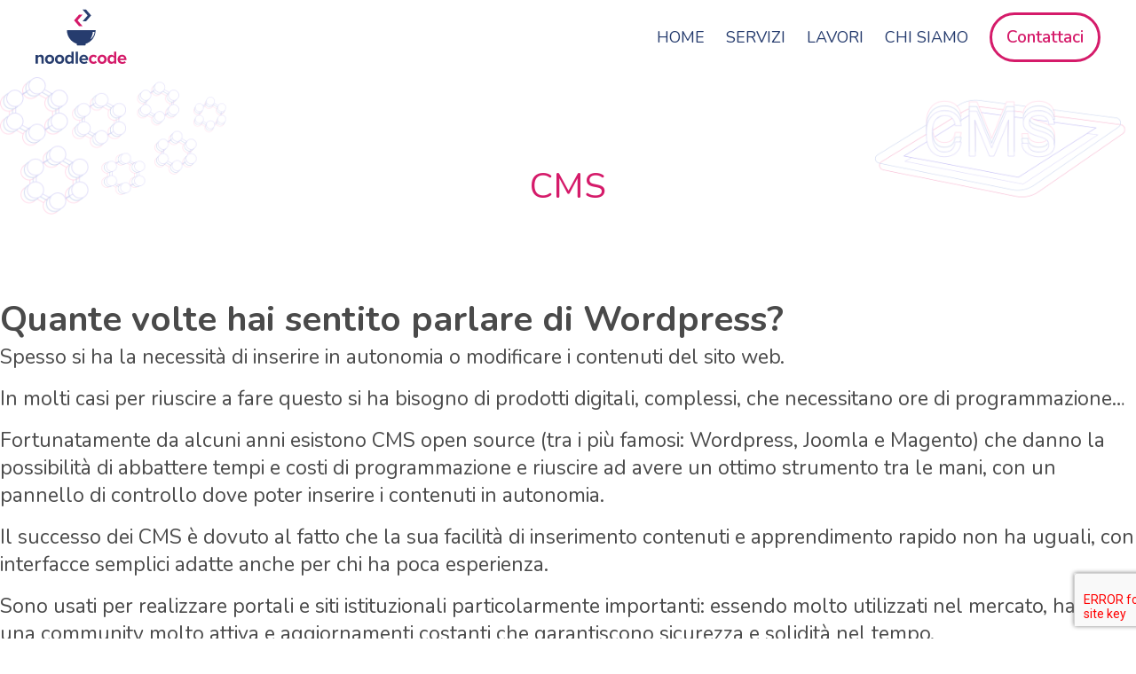

--- FILE ---
content_type: text/html
request_url: https://www.noodlecode.it/servizi/sviluppo-cms/
body_size: 6970
content:
<!DOCTYPE html> <html lang=" it-IT"> <head> <meta name="viewport" content="width=device-width,initial-scale=1"> <meta charset="utf-8"> <!--[if lt IE 9]>
    <script src="//html5shiv.googlecode.com/svn/trunk/html5.js"></script>
    <![endif]--> <link rel="preconnect" href="https://fonts.googleapis.com"> <link rel="preconnect" href="https://fonts.gstatic.com" crossorigin> <link href="https://fonts.googleapis.com/css2?family=Nunito:ital,wght@0,200;0,300;0,400;0,600;0,700;0,800;0,900;1,200;1,300;1,400;1,600;1,700;1,800;1,900&family=Roboto&display=swap" rel="stylesheet"> <link rel="stylesheet" href="/assets/css/style.css"> <meta name="turbolinks-cache-control" content="no-cache"> <script src="/assets/js/app.js" defer="defer" type="module" data-turbolinks-track="reload"></script> <link rel="shortcut icon" type="image/x-icon" href="/favicon.png"> <title>Sviluppo Cms - noodlecode - we create digital solutions</title> <meta name="title" content="Sviluppo Cms - noodlecode - we create digital solutions"> <meta name="description" content=""> <meta property="og:type" content="website"> <meta property="og:url" content="https://www.noodlecode.it/servizi/sviluppo-cms/"> <meta property="og:title" content="Sviluppo Cms - noodlecode - we create digital solutions"> <meta property="og:description" content=""> <meta property="og:image" content=""> <meta property="twitter:card" content="summary_large_image"> <meta property="twitter:url" content="https://www.noodlecode.it/servizi/sviluppo-cms/"> <meta property="twitter:title" content="Sviluppo Cms - noodlecode - we create digital solutions"> <meta property="twitter:description" content=""> <meta property="twitter:image" content=""> <script async src="https://www.googletagmanager.com/gtag/js?id=UA-188446235-1"></script> <script>function gtag(){dataLayer.push(arguments)}window.dataLayer=window.dataLayer||[],gtag("js",new Date),gtag("config","UA-188446235-1")</script> <script>!function(e,t,a,n,g){e[n]=e[n]||[],e[n].push({"gtm.start":(new Date).getTime(),event:"gtm.js"});var m=t.getElementsByTagName(a)[0],r=t.createElement(a);r.async=!0,r.src="https://www.googletagmanager.com/gtm.js?id=GTM-KL4B9LM",m.parentNode.insertBefore(r,m)}(window,document,"script","dataLayer")</script> <script>var _iub=_iub||[];_iub.csConfiguration={whitelabel:!1,lang:"it",siteId:2200223,cookiePolicyId:57941611,banner:{brandBackgroundColor:"none",brandTextColor:"black",acceptButtonDisplay:!0,customizeButtonDisplay:!0,acceptButtonColor:"#e83782",acceptButtonCaptionColor:"white",customizeButtonColor:"#DADADA",customizeButtonCaptionColor:"#4D4D4D",rejectButtonColor:"#0073CE",rejectButtonCaptionColor:"white",position:"bottom",textColor:"#ffffff",backgroundColor:"#263c6e",backgroundOverlay:!0}}</script> <script src="//cdn.iubenda.com/cs/iubenda_cs.js" charset="UTF-8" async></script> <script src="https://www.google.com/recaptcha/api.js"></script> </head> <body x-data="{ show: false }" :class="{ 'overflow-hidden': show }" class="default sviluppo-cms"> <div id="fb-root"></div> <script>document.addEventListener("turbolinks:load",(function(e){var t,n,o,c,s;window.fbAsyncInit=function(){FB.init({xfbml:!0,version:"v10.0"})},t=document,n="script",o="facebook-jssdk",s=t.getElementsByTagName(n)[0],t.getElementById(o)||((c=t.createElement(n)).id=o,c.src="https://connect.facebook.net/it_IT/sdk/xfbml.customerchat.js",s.parentNode.insertBefore(c,s))}))</script> <div class="fb-customerchat" attribution="setup_tool" page_id="139972662876352"> </div> <header class="header header--wrapper pb-1 bg-cover bg-center"> <div class="nav--wrapper"> <nav id="navigazione" class="flex-1 max-w-screen-2xl w-full mx-auto px-5 lg:px-10"> <div class="flex flex-grow justify-between py-2 items-center"> <a href="/index.html" class="logo--bianco hidden lg:block" :class="{ 'hidden': show }"> <svg width="103px" height="67px" viewBox="0 0 163 97" version="1.1" xmlns="http://www.w3.org/2000/svg" xmlns:xlink="http://www.w3.org/1999/xlink"> <g id="Icons" stroke="none" stroke-width="1" fill="none" fill-rule="evenodd"> <g id="Re-brand_NoodleCode_Tavola-disegno-11" fill="#FFFFFF"> <g id="Group" opacity="0.99" transform="translate(0.000000, 75.000000)"> <path d="M10.53,21.384 L10.53,12.024 C10.53,9.882 9.414,9.144 7.686,9.144 C6.084,9.144 4.842,10.044 4.158,10.962 L4.158,21.366 L0.09,21.366 L0.09,5.886 L4.158,5.886 L4.158,7.92 C5.148,6.732 7.038,5.526 9.576,5.526 C12.978,5.526 14.598,7.452 14.598,10.458 L14.598,21.384 L10.53,21.384 L10.53,21.384 Z" id="Path"></path> <path d="M17.01,13.626 C17.01,9.234 20.088,5.526 25.182,5.526 C30.312,5.526 33.39,9.234 33.39,13.626 C33.39,18.054 30.312,21.762 25.182,21.762 C20.088,21.762 17.01,18.054 17.01,13.626 Z M29.16,13.626 C29.16,11.232 27.72,9.144 25.182,9.144 C22.644,9.144 21.24,11.232 21.24,13.626 C21.24,16.056 22.644,18.144 25.182,18.144 C27.72,18.144 29.16,16.074 29.16,13.626 Z" id="Shape"></path> <path d="M34.758,13.626 C34.758,9.234 37.836,5.526 42.93,5.526 C48.06,5.526 51.138,9.234 51.138,13.626 C51.138,18.054 48.06,21.762 42.93,21.762 C37.836,21.762 34.758,18.054 34.758,13.626 Z M46.908,13.626 C46.908,11.232 45.468,9.144 42.93,9.144 C40.392,9.144 38.988,11.232 38.988,13.626 C38.988,16.056 40.392,18.144 42.93,18.144 C45.468,18.144 46.908,16.074 46.908,13.626 Z" id="Shape"></path> <path d="M64.134,21.384 L64.134,19.404 C62.91,20.934 61.218,21.78 59.364,21.78 C55.458,21.78 52.506,18.828 52.506,13.68 C52.506,8.622 55.422,5.544 59.364,5.544 C61.182,5.544 62.928,6.354 64.134,7.92 L64.134,0.036 L68.238,0.036 L68.238,21.402 L64.134,21.402 L64.134,21.384 Z M64.134,16.38 L64.134,10.908 C63.468,9.882 61.992,9.144 60.606,9.144 C58.302,9.144 56.7,10.962 56.7,13.662 C56.7,16.326 58.302,18.144 60.606,18.144 C61.992,18.144 63.468,17.406 64.134,16.38 Z" id="Shape"></path> <polygon id="Path" points="71.64 21.384 71.64 0.018 75.708 0.018 75.708 21.384 71.64 21.384"> </polygon> <path d="M78.102,13.626 C78.102,9.144 81.396,5.526 86.112,5.526 C90.72,5.526 93.87,8.982 93.87,14.04 L93.87,14.94 L82.368,14.94 C82.62,16.902 84.186,18.522 86.814,18.522 C88.128,18.522 89.946,17.946 90.954,16.992 L92.754,19.62 C91.224,21.024 88.776,21.762 86.382,21.762 C81.666,21.762 78.102,18.594 78.102,13.626 Z M86.112,8.766 C83.574,8.766 82.494,10.656 82.296,12.186 L89.928,12.186 C89.838,10.71 88.812,8.766 86.112,8.766 Z" id="Shape"></path> <path d="M95.184,13.626 C95.184,8.892 98.604,5.526 103.392,5.526 C106.56,5.526 108.486,6.912 109.512,8.316 L106.848,10.818 C106.11,9.72 104.994,9.144 103.572,9.144 C101.106,9.144 99.378,10.944 99.378,13.626 C99.378,16.308 101.106,18.144 103.572,18.144 C104.976,18.144 106.11,17.496 106.848,16.47 L109.512,18.936 C108.486,20.376 106.56,21.762 103.392,21.762 C98.622,21.762 95.184,18.396 95.184,13.626 Z" id="Path"></path> <path d="M110.538,13.626 C110.538,9.234 113.616,5.526 118.71,5.526 C123.84,5.526 126.918,9.234 126.918,13.626 C126.918,18.054 123.84,21.762 118.71,21.762 C113.616,21.762 110.538,18.054 110.538,13.626 Z M122.67,13.626 C122.67,11.232 121.23,9.144 118.692,9.144 C116.154,9.144 114.75,11.232 114.75,13.626 C114.75,16.056 116.154,18.144 118.692,18.144 C121.23,18.144 122.67,16.074 122.67,13.626 Z" id="Shape"></path> <path d="M139.914,21.384 L139.914,19.404 C138.69,20.934 136.998,21.78 135.144,21.78 C131.238,21.78 128.286,18.828 128.286,13.68 C128.286,8.622 131.202,5.544 135.144,5.544 C136.962,5.544 138.708,6.354 139.914,7.92 L139.914,0.036 L144.018,0.036 L144.018,21.402 L139.914,21.402 L139.914,21.384 Z M139.914,16.38 L139.914,10.908 C139.248,9.882 137.772,9.144 136.386,9.144 C134.082,9.144 132.48,10.962 132.48,13.662 C132.48,16.326 134.082,18.144 136.386,18.144 C137.772,18.144 139.248,17.406 139.914,16.38 Z" id="Shape"></path> <path d="M146.412,13.626 C146.412,9.144 149.706,5.526 154.422,5.526 C159.03,5.526 162.18,8.982 162.18,14.04 L162.18,14.94 L150.678,14.94 C150.93,16.902 152.496,18.522 155.124,18.522 C156.438,18.522 158.256,17.946 159.264,16.992 L161.064,19.62 C159.534,21.024 157.086,21.762 154.692,21.762 C149.976,21.762 146.412,18.594 146.412,13.626 Z M154.422,8.766 C151.884,8.766 150.804,10.656 150.606,12.186 L158.238,12.186 C158.148,10.71 157.122,8.766 154.422,8.766 Z" id="Shape"></path> </g> <polygon id="Path" points="84 8.8 77.7798683 8.8 68.8 19.2071972 77.7798683 29.6 84 29.6 75.0344309 19.2071972"> </polygon> <polygon id="Path" fill-rule="nonzero" opacity="0.99" points="84 0 90.2201317 0 99.2 10.4 90.2201317 20.8 84 20.8 92.9798683 10.4"> </polygon> <path d="M107.2,36.8 L81.151385,36.8 L56,36.8 C56,48.2231379 63.5975127,57.8932911 74.0314302,61.0831484 C73.7998869,61.3848917 73.6551724,61.7441099 73.6551724,62.160803 L73.6551724,62.2757528 C73.6551724,63.2240887 74.4366309,64 75.3917467,64 L87.8082533,64 C88.7633691,64 89.5448276,63.2240887 89.5448276,62.2757528 L89.5448276,62.160803 C89.5448276,61.7584786 89.4001131,61.3848917 89.1685698,61.0831484 C99.6024873,57.8932911 107.2,48.2231379 107.2,36.8 Z M97.9382702,52.8929741 C97.9382702,52.8929741 102.569135,44.5591125 102.250763,39.9611 L105.333183,39.9611 C105.347654,39.9467512 105.173997,47.7202324 97.9382702,52.8929741 Z" id="Shape"></path> </g> </g> </svg> </a> <a href="/index.html" class="logo--colorato block z-50 lg:hidden" :class="{ 'opacity-0 lg:hidden': !show }"> <svg width="103px" height="67px" viewBox="0 0 163 97" version="1.1" xmlns="http://www.w3.org/2000/svg" xmlns:xlink="http://www.w3.org/1999/xlink"> <g id="Pagine-Web" stroke="none" stroke-width="1" fill="none" fill-rule="evenodd"> <g id="Home_web/1440PX" transform="translate(-40.000000, -3709.000000)"> <rect fill="" x="0" y="0" width="1440" height="3885"></rect> <g id="footer" transform="translate(0.000000, 3661.000000)"> <g id="Re-brand_NoodleCode_Tavola-disegno-11" transform="translate(40.000000, 48.000000)"> <g id="Group" opacity="0.99" transform="translate(0.000000, 75.000000)"> <path d="M10.53,21.384 L10.53,12.024 C10.53,9.882 9.414,9.144 7.686,9.144 C6.084,9.144 4.842,10.044 4.158,10.962 L4.158,21.366 L0.09,21.366 L0.09,5.886 L4.158,5.886 L4.158,7.92 C5.148,6.732 7.038,5.526 9.576,5.526 C12.978,5.526 14.598,7.452 14.598,10.458 L14.598,21.384 L10.53,21.384 L10.53,21.384 Z" id="Path" fill="#263C6E"></path> <path d="M17.01,13.626 C17.01,9.234 20.088,5.526 25.182,5.526 C30.312,5.526 33.39,9.234 33.39,13.626 C33.39,18.054 30.312,21.762 25.182,21.762 C20.088,21.762 17.01,18.054 17.01,13.626 Z M29.16,13.626 C29.16,11.232 27.72,9.144 25.182,9.144 C22.644,9.144 21.24,11.232 21.24,13.626 C21.24,16.056 22.644,18.144 25.182,18.144 C27.72,18.144 29.16,16.074 29.16,13.626 Z" id="Shape" fill="#263C6E"></path> <path d="M34.758,13.626 C34.758,9.234 37.836,5.526 42.93,5.526 C48.06,5.526 51.138,9.234 51.138,13.626 C51.138,18.054 48.06,21.762 42.93,21.762 C37.836,21.762 34.758,18.054 34.758,13.626 Z M46.908,13.626 C46.908,11.232 45.468,9.144 42.93,9.144 C40.392,9.144 38.988,11.232 38.988,13.626 C38.988,16.056 40.392,18.144 42.93,18.144 C45.468,18.144 46.908,16.074 46.908,13.626 Z" id="Shape" fill="#263C6E"></path> <path d="M64.134,21.384 L64.134,19.404 C62.91,20.934 61.218,21.78 59.364,21.78 C55.458,21.78 52.506,18.828 52.506,13.68 C52.506,8.622 55.422,5.544 59.364,5.544 C61.182,5.544 62.928,6.354 64.134,7.92 L64.134,0.036 L68.238,0.036 L68.238,21.402 L64.134,21.402 L64.134,21.384 Z M64.134,16.38 L64.134,10.908 C63.468,9.882 61.992,9.144 60.606,9.144 C58.302,9.144 56.7,10.962 56.7,13.662 C56.7,16.326 58.302,18.144 60.606,18.144 C61.992,18.144 63.468,17.406 64.134,16.38 Z" id="Shape" fill="#263C6E"></path> <polygon id="Path" fill="#263C6E" points="71.64 21.384 71.64 0.018 75.708 0.018 75.708 21.384 71.64 21.384"> </polygon> <path d="M78.102,13.626 C78.102,9.144 81.396,5.526 86.112,5.526 C90.72,5.526 93.87,8.982 93.87,14.04 L93.87,14.94 L82.368,14.94 C82.62,16.902 84.186,18.522 86.814,18.522 C88.128,18.522 89.946,17.946 90.954,16.992 L92.754,19.62 C91.224,21.024 88.776,21.762 86.382,21.762 C81.666,21.762 78.102,18.594 78.102,13.626 Z M86.112,8.766 C83.574,8.766 82.494,10.656 82.296,12.186 L89.928,12.186 C89.838,10.71 88.812,8.766 86.112,8.766 Z" id="Shape" fill="#263C6E"></path> <path d="M95.184,13.626 C95.184,8.892 98.604,5.526 103.392,5.526 C106.56,5.526 108.486,6.912 109.512,8.316 L106.848,10.818 C106.11,9.72 104.994,9.144 103.572,9.144 C101.106,9.144 99.378,10.944 99.378,13.626 C99.378,16.308 101.106,18.144 103.572,18.144 C104.976,18.144 106.11,17.496 106.848,16.47 L109.512,18.936 C108.486,20.376 106.56,21.762 103.392,21.762 C98.622,21.762 95.184,18.396 95.184,13.626 Z" id="Path" fill="#D41868"></path> <path d="M110.538,13.626 C110.538,9.234 113.616,5.526 118.71,5.526 C123.84,5.526 126.918,9.234 126.918,13.626 C126.918,18.054 123.84,21.762 118.71,21.762 C113.616,21.762 110.538,18.054 110.538,13.626 Z M122.67,13.626 C122.67,11.232 121.23,9.144 118.692,9.144 C116.154,9.144 114.75,11.232 114.75,13.626 C114.75,16.056 116.154,18.144 118.692,18.144 C121.23,18.144 122.67,16.074 122.67,13.626 Z" id="Shape" fill="#D41868"></path> <path d="M139.914,21.384 L139.914,19.404 C138.69,20.934 136.998,21.78 135.144,21.78 C131.238,21.78 128.286,18.828 128.286,13.68 C128.286,8.622 131.202,5.544 135.144,5.544 C136.962,5.544 138.708,6.354 139.914,7.92 L139.914,0.036 L144.018,0.036 L144.018,21.402 L139.914,21.402 L139.914,21.384 Z M139.914,16.38 L139.914,10.908 C139.248,9.882 137.772,9.144 136.386,9.144 C134.082,9.144 132.48,10.962 132.48,13.662 C132.48,16.326 134.082,18.144 136.386,18.144 C137.772,18.144 139.248,17.406 139.914,16.38 Z" id="Shape" fill="#D41868"></path> <path d="M146.412,13.626 C146.412,9.144 149.706,5.526 154.422,5.526 C159.03,5.526 162.18,8.982 162.18,14.04 L162.18,14.94 L150.678,14.94 C150.93,16.902 152.496,18.522 155.124,18.522 C156.438,18.522 158.256,17.946 159.264,16.992 L161.064,19.62 C159.534,21.024 157.086,21.762 154.692,21.762 C149.976,21.762 146.412,18.594 146.412,13.626 Z M154.422,8.766 C151.884,8.766 150.804,10.656 150.606,12.186 L158.238,12.186 C158.148,10.71 157.122,8.766 154.422,8.766 Z" id="Shape" fill="#D41868"></path> </g> <polygon id="Path" fill="#D41868" points="84 8.8 77.7798683 8.8 68.8 19.2071972 77.7798683 29.6 84 29.6 75.0344309 19.2071972"> </polygon> <polygon id="Path" fill="#263C6E" fill-rule="nonzero" opacity="0.99" points="84 0 90.2201317 0 99.2 10.4 90.2201317 20.8 84 20.8 92.9798683 10.4"> </polygon> <path d="M107.2,36.8 L81.151385,36.8 L56,36.8 C56,48.2231379 63.5975127,57.8932911 74.0314302,61.0831484 C73.7998869,61.3848917 73.6551724,61.7441099 73.6551724,62.160803 L73.6551724,62.2757528 C73.6551724,63.2240887 74.4366309,64 75.3917467,64 L87.8082533,64 C88.7633691,64 89.5448276,63.2240887 89.5448276,62.2757528 L89.5448276,62.160803 C89.5448276,61.7584786 89.4001131,61.3848917 89.1685698,61.0831484 C99.6024873,57.8932911 107.2,48.2231379 107.2,36.8 Z M97.9382702,52.8929741 C97.9382702,52.8929741 102.569135,44.5591125 102.250763,39.9611 L105.333183,39.9611 C105.347654,39.9467512 105.173997,47.7202324 97.9382702,52.8929741 Z" id="Shape" fill="#263C6E"></path> </g> </g> </g> </g> </svg> </a> <ul class="menu hidden lg:flex" :class="{ 'hidden ': !show }" x-data="
        { showDropdown: false, 
            toggle() { 
                if(!window.matchMedia('(min-width : 64em)').matches){
                    event.preventDefault();
                    this.showDropdown = ! this.showDropdown 
                }
            } 
        }"> <li class="menu--item"><a href="/index.html">Home</a></li> <li class="menu--item" :class="{'show':showDropdown}"> <a href="/servizi/" class="has-children" @click="toggle">Servizi</a> <ul class="dropdown pl-0 lg:p-2.5"> <li class="dropdown--item dropdown--item-scroll hidden lg:inline-block"><a href="https://www.noodlecode.it/servizi/#design">Design</a> </li><li class="dropdown--item dropdown--item-scroll hidden lg:inline-block"><a href="https://www.noodlecode.it/servizi/#sviluppo">Sviluppo</a> </li><li class="dropdown--item dropdown--item-scroll hidden lg:inline-block"><a href="https://www.noodlecode.it/servizi/#digital-marketing">Digital Marketing</a> </li> <li class="dropdown--item lg:hidden"><a href="/servizi/brand-identity/">Brand identity</a></li> <li class="dropdown--item lg:hidden"><a href="/servizi/web-design/"> Web design</a></li> <li class="dropdown--item lg:hidden"><a href="/servizi/content-design/">Content design</a></li> <li class="dropdown--item lg:hidden"><a href="/servizi/sviluppo-siti-web/">Sviluppo siti web</a></li> <li class="dropdown--item lg:hidden"><a href="/servizi/e-commerce/">E-commerce</a></li> <li class="dropdown--item lg:hidden"><a href="/servizi/sviluppo-cms/">CMS</a></li> <li class="dropdown--item lg:hidden"><a href="/servizi/seo/">Seo</a></li> <li class="dropdown--item lg:hidden"><a href="/servizi/social/">Social</a></li> <li class="dropdown--item lg:hidden"><a href="/servizi/campagne-ads/">Campagne ads</a></li> </ul> </li> <li class="menu--item"><a href="/lavori/">Lavori</a></li> <li class="menu--item"><a href="/chi-siamo/">Chi siamo</a></li> <li class="menu--item"><a href="/contattaci/" class="">Contattaci</a></li> </ul> <button @click.prevent="show = !show" :aria-expanded="show ? 'true' : 'false'" :class="{ 'open z-50': show }" class="navbar-toggler mr-6 lg:mr-0 lg:hidden" type="button" data-toggle="collapse" data-target="#navbarSupportedContent" aria-controls="navbarSupportedContent" aria-expanded="false" aria-label="Toggle navigation"> <span class="navbar-toggler-icon"></span> </button> </div> </nav> </div> </header><main class="h-full"> <section class="section--wrapper py-20 relative lg:bg-contain bg-no-repeat py-24" style="background-image:url(https://www.datocms-assets.com/45929/1618042876-cmsheader.png)"> <div class="section--inner max-w-screen-xl w-full m-auto px-10 xl:px-0"> <div class=""> <div> <h1 class="text-h2 text-secondary text-center mb-12 xl:mb-24">CMS</h1> <div class="content servizio--content"> <h2><strong>Quante volte hai sentito parlare di Wordpress?</strong></h2> <p><span style="font-weight:400">Spesso si ha la necessit&agrave; di inserire in autonomia o modificare i contenuti del sito web.</span></p> <p><span style="font-weight:400">In molti casi per riuscire a fare questo si ha bisogno di prodotti digitali, complessi, che necessitano ore di programmazione&hellip;</span></p> <p><span style="font-weight:400">Fortunatamente da alcuni anni esistono CMS open source (tra i pi&ugrave; famosi: Wordpress, Joomla e Magento) che danno la possibilit&agrave; di abbattere tempi e costi di programmazione e riuscire ad avere un ottimo strumento tra le mani, con un pannello di controllo dove poter inserire i contenuti in autonomia.</span></p> <p><span style="font-weight:400">Il successo dei CMS &egrave; dovuto al fatto che la sua facilit&agrave; di inserimento contenuti e apprendimento rapido non ha uguali, con interfacce semplici adatte anche per chi ha poca esperienza.</span></p> <p><span style="font-weight:400">Sono usati per realizzare portali e siti istituzionali particolarmente importanti: essendo molto utilizzati nel mercato, hanno una community molto attiva e aggiornamenti costanti che garantiscono sicurezza e solidit&agrave; nel tempo.&nbsp;</span></p> <h2><b>Wordpress &egrave; il CMS pi&ugrave; usato al mondo!</b></h2> <p><span style="font-weight:400"><br/><br/></span></p> <p><span style="font-weight:400">Statistiche alla mano, nel 2021 ha una quota sul mercato dei CMS di quasi il 61%, pi&ugrave; del 14% di siti al mondo &egrave; costruito con Wordpress!</span></p> <p><span style="font-weight:400">Nella realt&agrave;</span><span style="font-weight:400"> degli e-commerce, il suo plugin </span><b>Woocommerce</b><span style="font-weight:400"> alimenta oltre il 28,19% di tutti i negozi online.</span></p> <p><span style="font-weight:400">Noi di </span><b>noodlecode</b><span style="font-weight:400"> abbiamo esperienza pluriennale con Wordpress.<br/></span><span style="font-weight:400">Siamo in grado di realizzare siti altamente personalizzati, con un design </span><i><span style="font-weight:400">ad hoc</span></i><span style="font-weight:400"> e costruiti da zero.&nbsp;<br/></span><span style="font-weight:400">Abbiamo ideato soluzioni e realizzato siti dalle pi&ugrave; svariate caratteristiche, soddisfacendo qualsiasi tipo di richiesta.</span></p> <p><span style="font-weight:400">Nei nostri pacchetti offriamo formazione e assistenza per poter avere un totale controllo del mezzo e di amministrazione.</span></p> <p><span style="font-weight:400">Da sempre poniamo la massima attenzione nel creare siti e pagine web veloci e performanti, ottimizzati al massimo per i motori di ricerca.</span></p> </div> </div> </div> </div> <div class="bg-primary w-full py-24 mt-20"> <div class="max-w-screen-xl mx-auto px-10 xl:px-0"> <h2 class="text-h2 text-white text-center mb-14">RICHIEDI UN PREVENTIVO</h2> <form action="https://docs.google.com/forms/d/e/1FAIpQLSdxndt_UffTt3Q0WYFaCI7SX5AqRBSKgUbwTFQXbwOoXPZC8A/formResponse" target="_self" id="bootstrapForm" method="POST" class="w-full preventivo mt-8"> <p class="antispam hidden opacity-0">Leave this empty: <input id="antispam" type="text" name="url"/></p> <div class="grid grid-cols-1 gap-4 lg:grid-cols-2 mb-5"> <div> <legend class="text-white text-h5 mb-2" for="424059639">Nome*</legend> <input id="438273881" required type="text" name="entry.438273881" placeholder="Il tuo nome" class="w-full form-input h-14 border-transparent border-2 focus:border-secondary transition focus:outline-transparent focus:ring-transparent"> </div> <div> <legend class="text-white text-h5 mb-2" for="1732476531">Email*</legend> <input id="949015959" required type="email" name="entry.949015959" placeholder="La tua email" class="w-full form-input h-14 border-transparent border-2 focus:border-secondary transition focus:outline-transparent focus:ring-transparent"> </div> </div> <div class="w-full"> <legend class="text-white text-h5 mb-2" for="351708483">Messaggio*</legend> <textarea id="675357875" required name="entry.675357875" class="form-textarea w-full border-transparent border-2 focus:border-secondary transition focus:outline-transparent focus:ring-transparent" placeholder="Raccontaci in cosa possiamo esserti utile…" rows="10"></textarea> </div> <input type="hidden" name="fvv" value="1"> <input type="hidden" name="fbzx" value="5179904067987974793"> <label class="block w-full" for="privacy"> <input type="checkbox" id="privacy" required class="form-checkbox rounded text-secondary"> <span class="text-white text-sm">Ho preso visione <a class="underline text-secondary text-sm" target="_blank" href="https://www.iubenda.com/privacy-policy/57941611">dell’informativa sulla privacy*</a></span> </label> <input type="hidden" name="pageHistory" value="0"> <div class="text-right mt-10 lg:mt-5"> <button href="#" type="submit" class="g-recaptcha btn-primary track" data-sitekey="6LdEq9kcAAAAAAdO54_CpLdAiMat4aP07IWSg4eL" data-callback="onSubmit" data-action="submit">Invia la tua richiesta</button> </div> <div class="alert alert-success bg-green-100 p-5 mt-3" style="display:none" role="alert"> <strong>Messaggio inviato con successo!</strong> </div> <div class="alert alert-danger bg-red-500 p-5 mt-3" style="display:none" role="alert"> <strong>Errore nell'invio del messaggio!</strong> </div> </form> </div> </div> </section> </main> <footer class="footer--wrapper max-w-screen-2xl w-full mx-auto px-5 lg:px-10"> <div class="footer--inner pt-10 pb-5 lg:pt-12 lg:pb-20"> <nav class="flex-1"> <div class="items-center flex flex-col flex-grow lg:justify-between lg:flex-row space-y-3 lg:space-y-10"> <a href="/%20index.html"> <svg width="133px" height="97px" viewBox="0 0 163 97" version="1.1" xmlns="http://www.w3.org/2000/svg" xmlns:xlink="http://www.w3.org/1999/xlink"> <g id="Pagine-Web" stroke="none" stroke-width="1" fill="none" fill-rule="evenodd"> <g id="Home_web/1440PX" transform="translate(-40.000000, -3709.000000)"> <rect fill="" x="0" y="0" width="1440" height="3885"></rect> <g id="footer" transform="translate(0.000000, 3661.000000)"> <g id="Re-brand_NoodleCode_Tavola-disegno-11" transform="translate(40.000000, 48.000000)"> <g id="Group" opacity="0.99" transform="translate(0.000000, 75.000000)"> <path d="M10.53,21.384 L10.53,12.024 C10.53,9.882 9.414,9.144 7.686,9.144 C6.084,9.144 4.842,10.044 4.158,10.962 L4.158,21.366 L0.09,21.366 L0.09,5.886 L4.158,5.886 L4.158,7.92 C5.148,6.732 7.038,5.526 9.576,5.526 C12.978,5.526 14.598,7.452 14.598,10.458 L14.598,21.384 L10.53,21.384 L10.53,21.384 Z" id="Path" fill="#263C6E"></path> <path d="M17.01,13.626 C17.01,9.234 20.088,5.526 25.182,5.526 C30.312,5.526 33.39,9.234 33.39,13.626 C33.39,18.054 30.312,21.762 25.182,21.762 C20.088,21.762 17.01,18.054 17.01,13.626 Z M29.16,13.626 C29.16,11.232 27.72,9.144 25.182,9.144 C22.644,9.144 21.24,11.232 21.24,13.626 C21.24,16.056 22.644,18.144 25.182,18.144 C27.72,18.144 29.16,16.074 29.16,13.626 Z" id="Shape" fill="#263C6E"></path> <path d="M34.758,13.626 C34.758,9.234 37.836,5.526 42.93,5.526 C48.06,5.526 51.138,9.234 51.138,13.626 C51.138,18.054 48.06,21.762 42.93,21.762 C37.836,21.762 34.758,18.054 34.758,13.626 Z M46.908,13.626 C46.908,11.232 45.468,9.144 42.93,9.144 C40.392,9.144 38.988,11.232 38.988,13.626 C38.988,16.056 40.392,18.144 42.93,18.144 C45.468,18.144 46.908,16.074 46.908,13.626 Z" id="Shape" fill="#263C6E"></path> <path d="M64.134,21.384 L64.134,19.404 C62.91,20.934 61.218,21.78 59.364,21.78 C55.458,21.78 52.506,18.828 52.506,13.68 C52.506,8.622 55.422,5.544 59.364,5.544 C61.182,5.544 62.928,6.354 64.134,7.92 L64.134,0.036 L68.238,0.036 L68.238,21.402 L64.134,21.402 L64.134,21.384 Z M64.134,16.38 L64.134,10.908 C63.468,9.882 61.992,9.144 60.606,9.144 C58.302,9.144 56.7,10.962 56.7,13.662 C56.7,16.326 58.302,18.144 60.606,18.144 C61.992,18.144 63.468,17.406 64.134,16.38 Z" id="Shape" fill="#263C6E"></path> <polygon id="Path" fill="#263C6E" points="71.64 21.384 71.64 0.018 75.708 0.018 75.708 21.384 71.64 21.384"> </polygon> <path d="M78.102,13.626 C78.102,9.144 81.396,5.526 86.112,5.526 C90.72,5.526 93.87,8.982 93.87,14.04 L93.87,14.94 L82.368,14.94 C82.62,16.902 84.186,18.522 86.814,18.522 C88.128,18.522 89.946,17.946 90.954,16.992 L92.754,19.62 C91.224,21.024 88.776,21.762 86.382,21.762 C81.666,21.762 78.102,18.594 78.102,13.626 Z M86.112,8.766 C83.574,8.766 82.494,10.656 82.296,12.186 L89.928,12.186 C89.838,10.71 88.812,8.766 86.112,8.766 Z" id="Shape" fill="#263C6E"></path> <path d="M95.184,13.626 C95.184,8.892 98.604,5.526 103.392,5.526 C106.56,5.526 108.486,6.912 109.512,8.316 L106.848,10.818 C106.11,9.72 104.994,9.144 103.572,9.144 C101.106,9.144 99.378,10.944 99.378,13.626 C99.378,16.308 101.106,18.144 103.572,18.144 C104.976,18.144 106.11,17.496 106.848,16.47 L109.512,18.936 C108.486,20.376 106.56,21.762 103.392,21.762 C98.622,21.762 95.184,18.396 95.184,13.626 Z" id="Path" fill="#D41868"></path> <path d="M110.538,13.626 C110.538,9.234 113.616,5.526 118.71,5.526 C123.84,5.526 126.918,9.234 126.918,13.626 C126.918,18.054 123.84,21.762 118.71,21.762 C113.616,21.762 110.538,18.054 110.538,13.626 Z M122.67,13.626 C122.67,11.232 121.23,9.144 118.692,9.144 C116.154,9.144 114.75,11.232 114.75,13.626 C114.75,16.056 116.154,18.144 118.692,18.144 C121.23,18.144 122.67,16.074 122.67,13.626 Z" id="Shape" fill="#D41868"></path> <path d="M139.914,21.384 L139.914,19.404 C138.69,20.934 136.998,21.78 135.144,21.78 C131.238,21.78 128.286,18.828 128.286,13.68 C128.286,8.622 131.202,5.544 135.144,5.544 C136.962,5.544 138.708,6.354 139.914,7.92 L139.914,0.036 L144.018,0.036 L144.018,21.402 L139.914,21.402 L139.914,21.384 Z M139.914,16.38 L139.914,10.908 C139.248,9.882 137.772,9.144 136.386,9.144 C134.082,9.144 132.48,10.962 132.48,13.662 C132.48,16.326 134.082,18.144 136.386,18.144 C137.772,18.144 139.248,17.406 139.914,16.38 Z" id="Shape" fill="#D41868"></path> <path d="M146.412,13.626 C146.412,9.144 149.706,5.526 154.422,5.526 C159.03,5.526 162.18,8.982 162.18,14.04 L162.18,14.94 L150.678,14.94 C150.93,16.902 152.496,18.522 155.124,18.522 C156.438,18.522 158.256,17.946 159.264,16.992 L161.064,19.62 C159.534,21.024 157.086,21.762 154.692,21.762 C149.976,21.762 146.412,18.594 146.412,13.626 Z M154.422,8.766 C151.884,8.766 150.804,10.656 150.606,12.186 L158.238,12.186 C158.148,10.71 157.122,8.766 154.422,8.766 Z" id="Shape" fill="#D41868"></path> </g> <polygon id="Path" fill="#D41868" points="84 8.8 77.7798683 8.8 68.8 19.2071972 77.7798683 29.6 84 29.6 75.0344309 19.2071972"> </polygon> <polygon id="Path" fill="#263C6E" fill-rule="nonzero" opacity="0.99" points="84 0 90.2201317 0 99.2 10.4 90.2201317 20.8 84 20.8 92.9798683 10.4"> </polygon> <path d="M107.2,36.8 L81.151385,36.8 L56,36.8 C56,48.2231379 63.5975127,57.8932911 74.0314302,61.0831484 C73.7998869,61.3848917 73.6551724,61.7441099 73.6551724,62.160803 L73.6551724,62.2757528 C73.6551724,63.2240887 74.4366309,64 75.3917467,64 L87.8082533,64 C88.7633691,64 89.5448276,63.2240887 89.5448276,62.2757528 L89.5448276,62.160803 C89.5448276,61.7584786 89.4001131,61.3848917 89.1685698,61.0831484 C99.6024873,57.8932911 107.2,48.2231379 107.2,36.8 Z M97.9382702,52.8929741 C97.9382702,52.8929741 102.569135,44.5591125 102.250763,39.9611 L105.333183,39.9611 C105.347654,39.9467512 105.173997,47.7202324 97.9382702,52.8929741 Z" id="Shape" fill="#263C6E"></path> </g> </g> </g> </g> </svg> </a> <p class="text-gray-dark text-normal font-light"> Made with <svg class="inline" width="22px" height="23px" viewBox="0 0 22 23" version="1.1" xmlns="http://www.w3.org/2000/svg" xmlns:xlink="http://www.w3.org/1999/xlink"> <g id="Pagine-Web" stroke="none" stroke-width="1" fill="none" fill-rule="evenodd"> <g id="Home_webV2/1440PX" transform="translate(-375.000000, -2958.000000)"> <rect fill="#FFFFFF" x="0" y="0" width="1440" height="3067"></rect> <g id="footer" transform="translate(0.000000, 2843.000000)" fill="#D41868" stroke="#D41868"> <g id="Group-4" transform="translate(281.000000, 115.000000)"> <g id="Combined-Shape" transform="translate(95.000000, 1.000000)"> <path d="M14,7.99360578e-14 C17.3137085,7.99360578e-14 20,2.6862915 20,6 C20,7.44551119 19.4888275,8.77163166 18.6373863,9.80745775 L9.86804199,21.7287598 L1.56456523,10.0407179 C0.592636853,8.97445993 0,7.55643884 0,6 C0,2.6862915 2.6862915,7.99360578e-14 6,7.99360578e-14 C7.53712818,7.99360578e-14 8.93925199,0.57802245 10.0008689,1.52856479 C11.0612029,0.577834949 12.4631211,7.99360578e-14 14,7.99360578e-14 Z"> </path> </g> </g> </g> </g> </g> </svg> in Rome </p> <p class="text-gray-dark text-normal font-light">©<span x-text="new Date().getFullYear()"></span> noodlecode</p> <a class="text-gray-dark text-normal font-light underline" href="mailto:hello@noodlecode.it">hello@noodlecode.it</a> <a class="text-gray-dark text-normal font-light underline" href="https://www.iubenda.com/privacy-policy/57941611">Privacy policy</a> <a class="text-gray-dark text-normal font-light underline" href="https://www.iubenda.com/privacy-policy/57941611/cookie-policy">Cookie policy</a> </div> </nav> </div> </footer> <script src="https://code.jquery.com/jquery-3.3.1.min.js" crossorigin="anonymous"></script> <script src="https://cdnjs.cloudflare.com/ajax/libs/jquery.form/4.2.2/jquery.form.min.js" integrity="sha256-2Pjr1OlpZMY6qesJM68t2v39t+lMLvxwpa8QlRjJroA=" crossorigin="anonymous"></script> <script></script> <script>function onSubmit(o){var e=grecaptcha.getResponse(),t=document.getElementById("antispam").value,n=$('#bootstrapForm input[type="email"]');return 0==e.length||""!=t?(alert("please verify you are humann!"),o.preventDefault(),!1):""==n.val()?(alert("please verify your email!"),o.preventDefault(),!1):void $("#bootstrapForm").ajaxSubmit({url:"https://docs.google.com/forms/d/e/1FAIpQLSdxndt_UffTt3Q0WYFaCI7SX5AqRBSKgUbwTFQXbwOoXPZC8A/formResponse",data:$("#bootstrapForm").serialize(),dataType:"jsonp",statusCode:{0:function(o){console.log(0),console.log(o)},200:function(o){console.log(200),console.log(o)},403:function(o){console.log(403),console.log(o)},404:function(o){console.log(404),console.log(o)}},error:function(o){gtag("event","conversion",{send_to:"AW-968343323/4lBuCL_ky_kBEJv-3s0D"}),window.location="/grazie/"}})}</script> </body> </html>

--- FILE ---
content_type: text/css
request_url: https://www.noodlecode.it/assets/css/style.css
body_size: 9482
content:
/*! tailwindcss v2.2.8 | MIT License | https://tailwindcss.com*/

/*! modern-normalize v1.1.0 | MIT License | https://github.com/sindresorhus/modern-normalize */html{-webkit-text-size-adjust:100%;line-height:1.15;-moz-tab-size:4;-o-tab-size:4;tab-size:4}body{font-family:system-ui,-apple-system,Segoe UI,Roboto,Helvetica,Arial,sans-serif,Apple Color Emoji,Segoe UI Emoji;margin:0}hr{color:inherit;height:0}abbr[title]{-webkit-text-decoration:underline dotted;text-decoration:underline dotted}b,strong{font-weight:bolder}code,kbd,pre,samp{font-family:ui-monospace,SFMono-Regular,Consolas,Liberation Mono,Menlo,monospace;font-size:1em}small{font-size:80%}sub,sup{font-size:75%;line-height:0;position:relative;vertical-align:baseline}sub{bottom:-.25em}sup{top:-.5em}table{border-color:inherit;text-indent:0}button,input,optgroup,select,textarea{font-family:inherit;font-size:100%;line-height:1.15;margin:0}button,select{text-transform:none}[type=button],[type=reset],[type=submit],button{-webkit-appearance:button}legend{padding:0}progress{vertical-align:baseline}[type=search]{-webkit-appearance:textfield;outline-offset:-2px}summary{display:list-item}blockquote,dd,dl,figure,h1,h2,h3,h4,h5,h6,hr,p,pre{margin:0}button{background-color:transparent;background-image:none}fieldset,ol,ul{margin:0;padding:0}ol,ul{list-style:none}html{font-family:ui-sans-serif,system-ui,-apple-system,BlinkMacSystemFont,Segoe UI,Roboto,Helvetica Neue,Arial,Noto Sans,sans-serif,Apple Color Emoji,Segoe UI Emoji,Segoe UI Symbol,Noto Color Emoji;line-height:1.5}body{font-family:inherit;line-height:inherit}*,:after,:before{border:0 solid;box-sizing:border-box}hr{border-top-width:1px}img{border-style:solid}textarea{resize:vertical}input::-moz-placeholder,textarea::-moz-placeholder{color:#9ca3af}input:-ms-input-placeholder,textarea:-ms-input-placeholder{color:#9ca3af}input::placeholder,textarea::placeholder{color:#9ca3af}[role=button],button{cursor:pointer}table{border-collapse:collapse}h1,h2,h3,h4,h5,h6{font-size:inherit;font-weight:inherit}a{color:inherit;text-decoration:inherit}button,input,optgroup,select,textarea{color:inherit;line-height:inherit;padding:0}code,kbd,pre,samp{font-family:ui-monospace,SFMono-Regular,Menlo,Monaco,Consolas,Liberation Mono,Courier New,monospace}audio,canvas,embed,iframe,img,object,svg,video{display:block;vertical-align:middle}img,video{height:auto;max-width:100%}[hidden]{display:none}*,:after,:before{--tw-border-opacity:1;border-color:rgba(229,231,235,var(--tw-border-opacity))}[multiple],[type=date],[type=datetime-local],[type=email],[type=month],[type=number],[type=password],[type=search],[type=tel],[type=text],[type=time],[type=url],[type=week],select,textarea{-webkit-appearance:none;-moz-appearance:none;appearance:none;background-color:#fff;border-color:#6b7280;border-radius:0;border-width:1px;font-size:1rem;line-height:1.5rem;padding:.5rem .75rem}[multiple]:focus,[type=date]:focus,[type=datetime-local]:focus,[type=email]:focus,[type=month]:focus,[type=number]:focus,[type=password]:focus,[type=search]:focus,[type=tel]:focus,[type=text]:focus,[type=time]:focus,[type=url]:focus,[type=week]:focus,select:focus,textarea:focus{--tw-ring-inset:var(--tw-empty,/*!*/ /*!*/);--tw-ring-offset-width:0px;--tw-ring-offset-color:#fff;--tw-ring-color:#2563eb;--tw-ring-offset-shadow:var(--tw-ring-inset) 0 0 0 var(--tw-ring-offset-width) var(--tw-ring-offset-color);--tw-ring-shadow:var(--tw-ring-inset) 0 0 0 calc(1px + var(--tw-ring-offset-width)) var(--tw-ring-color);border-color:#2563eb;box-shadow:var(--tw-ring-offset-shadow),var(--tw-ring-shadow),var(--tw-shadow,0 0 #0000);outline:2px solid transparent;outline-offset:2px}input::-moz-placeholder,textarea::-moz-placeholder{color:#6b7280;opacity:1}input:-ms-input-placeholder,textarea:-ms-input-placeholder{color:#6b7280;opacity:1}input::placeholder,textarea::placeholder{color:#6b7280;opacity:1}select{-webkit-print-color-adjust:exact;background-image:url("data:image/svg+xml;charset=utf-8,%3Csvg xmlns='http://www.w3.org/2000/svg' fill='none' viewBox='0 0 20 20'%3E%3Cpath stroke='%236b7280' stroke-linecap='round' stroke-linejoin='round' stroke-width='1.5' d='m6 8 4 4 4-4'/%3E%3C/svg%3E");background-position:right .5rem center;background-repeat:no-repeat;background-size:1.5em 1.5em;color-adjust:exact;padding-right:2.5rem}[multiple]{-webkit-print-color-adjust:unset;background-image:none;background-position:0 0;background-repeat:unset;background-size:initial;color-adjust:unset;padding-right:.75rem}[type=checkbox],[type=radio]{-webkit-print-color-adjust:exact;-webkit-appearance:none;-moz-appearance:none;appearance:none;background-color:#fff;background-origin:border-box;border-color:#6b7280;border-width:1px;color:#2563eb;color-adjust:exact;display:inline-block;flex-shrink:0;height:1rem;padding:0;-webkit-user-select:none;-moz-user-select:none;-ms-user-select:none;user-select:none;vertical-align:middle;width:1rem}[type=checkbox]{border-radius:0}[type=radio]{border-radius:100%}[type=checkbox]:focus,[type=radio]:focus{--tw-ring-inset:var(--tw-empty,/*!*/ /*!*/);--tw-ring-offset-width:2px;--tw-ring-offset-color:#fff;--tw-ring-color:#2563eb;--tw-ring-offset-shadow:var(--tw-ring-inset) 0 0 0 var(--tw-ring-offset-width) var(--tw-ring-offset-color);--tw-ring-shadow:var(--tw-ring-inset) 0 0 0 calc(2px + var(--tw-ring-offset-width)) var(--tw-ring-color);box-shadow:var(--tw-ring-offset-shadow),var(--tw-ring-shadow),var(--tw-shadow,0 0 #0000);outline:2px solid transparent;outline-offset:2px}[type=checkbox]:checked,[type=radio]:checked{background-color:currentColor;background-position:50%;background-repeat:no-repeat;background-size:100% 100%;border-color:transparent}[type=checkbox]:checked{background-image:url("data:image/svg+xml;charset=utf-8,%3Csvg viewBox='0 0 16 16' fill='%23fff' xmlns='http://www.w3.org/2000/svg'%3E%3Cpath d='M12.207 4.793a1 1 0 0 1 0 1.414l-5 5a1 1 0 0 1-1.414 0l-2-2a1 1 0 0 1 1.414-1.414L6.5 9.086l4.293-4.293a1 1 0 0 1 1.414 0z'/%3E%3C/svg%3E")}[type=radio]:checked{background-image:url("data:image/svg+xml;charset=utf-8,%3Csvg viewBox='0 0 16 16' fill='%23fff' xmlns='http://www.w3.org/2000/svg'%3E%3Ccircle cx='8' cy='8' r='3'/%3E%3C/svg%3E")}[type=checkbox]:checked:focus,[type=checkbox]:checked:hover,[type=radio]:checked:focus,[type=radio]:checked:hover{background-color:currentColor;border-color:transparent}[type=checkbox]:indeterminate{background-color:currentColor;background-image:url("data:image/svg+xml;charset=utf-8,%3Csvg xmlns='http://www.w3.org/2000/svg' fill='none' viewBox='0 0 16 16'%3E%3Cpath stroke='%23fff' stroke-linecap='round' stroke-linejoin='round' stroke-width='2' d='M4 8h8'/%3E%3C/svg%3E");background-position:50%;background-repeat:no-repeat;background-size:100% 100%;border-color:transparent}[type=checkbox]:indeterminate:focus,[type=checkbox]:indeterminate:hover{background-color:currentColor;border-color:transparent}[type=file]{background:unset;border-color:inherit;border-radius:0;border-width:0;font-size:unset;line-height:inherit;padding:0}[type=file]:focus{outline:1px auto -webkit-focus-ring-color}:root{font-size:16px}a,button,input,select,textarea{-webkit-tap-highlight-color:transparent}h1{font-size:2.986rem;line-height:65px}h2{font-size:2.488rem;line-height:54px}h3{font-size:2.074rem;line-height:46px}h4{font-size:1.728rem;line-height:38px}h5{font-size:1.44rem;line-height:31px}h6{font-size:1.2rem;line-height:26px}a,p{font-size:1rem;line-height:24px}ul{list-style-type:disc;padding-left:2rem}p{margin-bottom:1rem}body{--tw-text-opacity:1;color:rgba(74,74,74,var(--tw-text-opacity));font-family:Nunito,sans-serif;font-size:1.44rem;line-height:31px}.container{width:100%}@media (min-width:640px){.container{max-width:640px}}@media (min-width:768px){.container{max-width:768px}}@media (min-width:1024px){.container{max-width:1024px}}@media (min-width:1280px){.container{max-width:1280px}}@media (min-width:1536px){.container{max-width:1536px}}.static{position:static!important}.absolute{position:absolute!important}.relative{position:relative!important}.top-0{top:0!important}.top-7{top:1.75rem!important}.top-20{top:5rem!important}.top-28{top:7rem!important}.right-0{right:0!important}.right-3{right:.75rem!important}.right-7{right:1.75rem!important}.right-auto{right:auto!important}.bottom-0{bottom:0!important}.left-3{left:.75rem!important}.left-7{left:1.75rem!important}.left-auto{left:auto!important}.z-10{z-index:10!important}.z-20{z-index:20!important}.z-50{z-index:50!important}.order-1{order:1!important}.order-2{order:2!important}.float-right{float:right!important}.float-left{float:left!important}.m-auto{margin:auto!important}.mx-4{margin-left:1rem!important;margin-right:1rem!important}.mx-auto{margin-left:auto!important;margin-right:auto!important}.mt-0{margin-top:0!important}.mt-1{margin-top:.25rem!important}.mt-2{margin-top:.5rem!important}.mt-3{margin-top:.75rem!important}.mt-4{margin-top:1rem!important}.mt-5{margin-top:1.25rem!important}.mt-6{margin-top:1.5rem!important}.mt-8{margin-top:2rem!important}.mt-10{margin-top:2.5rem!important}.mt-16{margin-top:4rem!important}.mt-20{margin-top:5rem!important}.mt-24{margin-top:6rem!important}.mt-28{margin-top:7rem!important}.mr-6{margin-right:1.5rem!important}.mr-auto{margin-right:auto!important}.mb-0{margin-bottom:0!important}.mb-1{margin-bottom:.25rem!important}.mb-2{margin-bottom:.5rem!important}.mb-3{margin-bottom:.75rem!important}.mb-5{margin-bottom:1.25rem!important}.mb-6{margin-bottom:1.5rem!important}.mb-7{margin-bottom:1.75rem!important}.mb-8{margin-bottom:2rem!important}.mb-9{margin-bottom:2.25rem!important}.mb-12{margin-bottom:3rem!important}.mb-14{margin-bottom:3.5rem!important}.ml-2{margin-left:.5rem!important}.ml-auto{margin-left:auto!important}.-ml-0{margin-left:0!important}.-ml-0\.5{margin-left:-.125rem!important}.block{display:block!important}.inline-block{display:inline-block!important}.inline{display:inline!important}.flex{display:flex!important}.inline-flex{display:inline-flex!important}.table{display:table!important}.grid{display:grid!important}.hidden{display:none!important}.h-14{height:3.5rem!important}.h-24{height:6rem!important}.h-auto{height:auto!important}.h-full{height:100%!important}.w-auto{width:auto!important}.w-3\/4{width:75%!important}.w-full{width:100%!important}.max-w-none{max-width:none!important}.max-w-xs{max-width:20rem!important}.max-w-md{max-width:28rem!important}.max-w-xl{max-width:36rem!important}.max-w-4xl{max-width:56rem!important}.max-w-6xl{max-width:72rem!important}.max-w-full{max-width:100%!important}.max-w-screen-md{max-width:768px!important}.max-w-screen-xl{max-width:1280px!important}.max-w-screen-2xl{max-width:1536px!important}.max-w-8xl{max-width:90rem!important}.flex-1{flex:1 1 0%!important}.flex-grow{flex-grow:1!important}.transform{--tw-translate-x:0!important;--tw-translate-y:0!important;--tw-rotate:0!important;--tw-skew-x:0!important;--tw-skew-y:0!important;--tw-scale-x:1!important;--tw-scale-y:1!important;transform:translateX(var(--tw-translate-x)) translateY(var(--tw-translate-y)) rotate(var(--tw-rotate)) skewX(var(--tw-skew-x)) skewY(var(--tw-skew-y)) scaleX(var(--tw-scale-x)) scaleY(var(--tw-scale-y))!important}@keyframes spin{to{transform:rotate(1turn)}}@keyframes ping{75%,to{opacity:0;transform:scale(2)}}@keyframes pulse{50%{opacity:.5}}@keyframes bounce{0%,to{animation-timing-function:cubic-bezier(.8,0,1,1);transform:translateY(-25%)}50%{animation-timing-function:cubic-bezier(0,0,.2,1);transform:none}}.cursor-pointer{cursor:pointer!important}.list-none{list-style-type:none!important}.grid-flow-row{grid-auto-flow:row!important}.grid-cols-1{grid-template-columns:repeat(1,minmax(0,1fr))!important}.grid-cols-2{grid-template-columns:repeat(2,minmax(0,1fr))!important}.grid-cols-3{grid-template-columns:repeat(3,minmax(0,1fr))!important}.grid-cols-6{grid-template-columns:repeat(6,minmax(0,1fr))!important}.flex-col{flex-direction:column!important}.content-center{align-content:center!important}.items-start{align-items:flex-start!important}.items-center{align-items:center!important}.justify-center{justify-content:center!important}.justify-between{justify-content:space-between!important}.gap-4{gap:1rem!important}.gap-6{gap:1.5rem!important}.gap-8{gap:2rem!important}.space-x-4>:not([hidden])~:not([hidden]){--tw-space-x-reverse:0!important;margin-left:calc(1rem*(1 - var(--tw-space-x-reverse)))!important;margin-right:calc(1rem*var(--tw-space-x-reverse))!important}.space-y-1>:not([hidden])~:not([hidden]){--tw-space-y-reverse:0!important;margin-bottom:calc(.25rem*var(--tw-space-y-reverse))!important;margin-top:calc(.25rem*(1 - var(--tw-space-y-reverse)))!important}.space-y-3>:not([hidden])~:not([hidden]){--tw-space-y-reverse:0!important;margin-bottom:calc(.75rem*var(--tw-space-y-reverse))!important;margin-top:calc(.75rem*(1 - var(--tw-space-y-reverse)))!important}.space-y-4>:not([hidden])~:not([hidden]){--tw-space-y-reverse:0!important;margin-bottom:calc(1rem*var(--tw-space-y-reverse))!important;margin-top:calc(1rem*(1 - var(--tw-space-y-reverse)))!important}.space-y-5>:not([hidden])~:not([hidden]){--tw-space-y-reverse:0!important;margin-bottom:calc(1.25rem*var(--tw-space-y-reverse))!important;margin-top:calc(1.25rem*(1 - var(--tw-space-y-reverse)))!important}.space-y-10>:not([hidden])~:not([hidden]){--tw-space-y-reverse:0!important;margin-bottom:calc(2.5rem*var(--tw-space-y-reverse))!important;margin-top:calc(2.5rem*(1 - var(--tw-space-y-reverse)))!important}.space-y-14>:not([hidden])~:not([hidden]){--tw-space-y-reverse:0!important;margin-bottom:calc(3.5rem*var(--tw-space-y-reverse))!important;margin-top:calc(3.5rem*(1 - var(--tw-space-y-reverse)))!important}.space-y-16>:not([hidden])~:not([hidden]){--tw-space-y-reverse:0!important;margin-bottom:calc(4rem*var(--tw-space-y-reverse))!important;margin-top:calc(4rem*(1 - var(--tw-space-y-reverse)))!important}.space-y-1\.5>:not([hidden])~:not([hidden]){--tw-space-y-reverse:0!important;margin-bottom:calc(.375rem*var(--tw-space-y-reverse))!important;margin-top:calc(.375rem*(1 - var(--tw-space-y-reverse)))!important}.divide-y>:not([hidden])~:not([hidden]){--tw-divide-y-reverse:0!important;border-bottom-width:calc(1px*var(--tw-divide-y-reverse))!important;border-top-width:calc(1px*(1 - var(--tw-divide-y-reverse)))!important}.overflow-hidden{overflow:hidden!important}.rounded{border-radius:.25rem!important}.rounded-md{border-radius:.375rem!important}.border-0{border-width:0!important}.border-2{border-width:2px!important}.border-3{border-width:3px!important}.border{border-width:1px!important}.border-b-2{border-bottom-width:2px!important}.border-transparent{border-color:transparent!important}.border-gray-200{--tw-border-opacity:1!important;border-color:rgba(229,231,235,var(--tw-border-opacity))!important}.border-gray-300{--tw-border-opacity:1!important;border-color:rgba(209,213,219,var(--tw-border-opacity))!important}.border-sections-dark{--tw-border-opacity:1!important;border-color:rgba(212,24,104,var(--tw-border-opacity))!important}.border-primary-accent{--tw-border-opacity:1!important;border-color:rgba(64,101,186,var(--tw-border-opacity))!important}.border-primary{--tw-border-opacity:1!important;border-color:rgba(38,60,110,var(--tw-border-opacity))!important}.focus\:border-transparent:focus{border-color:transparent!important}.focus\:border-black:focus{--tw-border-opacity:1!important;border-color:rgba(0,0,0,var(--tw-border-opacity))!important}.focus\:border-gray-300:focus{--tw-border-opacity:1!important;border-color:rgba(209,213,219,var(--tw-border-opacity))!important}.focus\:border-gray-500:focus{--tw-border-opacity:1!important;border-color:rgba(107,114,128,var(--tw-border-opacity))!important}.focus\:border-indigo-300:focus{--tw-border-opacity:1!important;border-color:rgba(165,180,252,var(--tw-border-opacity))!important}.focus\:border-secondary:focus{--tw-border-opacity:1!important;border-color:rgba(213,27,106,var(--tw-border-opacity))!important}.bg-transparent{background-color:transparent!important}.bg-white{background-color:rgba(255,255,255,var(--tw-bg-opacity))!important}.bg-gray-100,.bg-white{--tw-bg-opacity:1!important}.bg-gray-100{background-color:rgba(243,244,246,var(--tw-bg-opacity))!important}.bg-gray-200{--tw-bg-opacity:1!important;background-color:rgba(229,231,235,var(--tw-bg-opacity))!important}.bg-gray-light{background-color:rgba(244,241,242,var(--tw-bg-opacity))!important}.bg-gray-light,.bg-red-500{--tw-bg-opacity:1!important}.bg-red-500{background-color:rgba(239,68,68,var(--tw-bg-opacity))!important}.bg-green-100{--tw-bg-opacity:1!important;background-color:rgba(209,250,229,var(--tw-bg-opacity))!important}.bg-sections-light{--tw-bg-opacity:1!important;background-color:rgba(246,246,250,var(--tw-bg-opacity))!important}.bg-sections-dark{--tw-bg-opacity:1!important;background-color:rgba(212,24,104,var(--tw-bg-opacity))!important}.bg-primary-accent{--tw-bg-opacity:1!important;background-color:rgba(64,101,186,var(--tw-bg-opacity))!important}.bg-primary{--tw-bg-opacity:1!important;background-color:rgba(38,60,110,var(--tw-bg-opacity))!important}.focus\:bg-white:focus{--tw-bg-opacity:1!important;background-color:rgba(255,255,255,var(--tw-bg-opacity))!important}.focus\:bg-gray-200:focus{--tw-bg-opacity:1!important;background-color:rgba(229,231,235,var(--tw-bg-opacity))!important}.bg-cover{background-size:cover!important}.bg-center{background-position:50%!important}.bg-no-repeat{background-repeat:no-repeat!important}.object-contain{-o-object-fit:contain!important;object-fit:contain!important}.object-center{-o-object-position:center!important;object-position:center!important}.p-4{padding:1rem!important}.p-5{padding:1.25rem!important}.p-6{padding:1.5rem!important}.px-0{padding-left:0!important;padding-right:0!important}.px-2{padding-left:.5rem!important;padding-right:.5rem!important}.px-4{padding-left:1rem!important;padding-right:1rem!important}.px-5{padding-left:1.25rem!important;padding-right:1.25rem!important}.px-6{padding-left:1.5rem!important;padding-right:1.5rem!important}.px-8{padding-left:2rem!important;padding-right:2rem!important}.px-10{padding-left:2.5rem!important;padding-right:2.5rem!important}.px-0\.5{padding-left:.125rem!important;padding-right:.125rem!important}.py-2{padding-bottom:.5rem!important;padding-top:.5rem!important}.py-3{padding-bottom:.75rem!important;padding-top:.75rem!important}.py-4{padding-bottom:1rem!important;padding-top:1rem!important}.py-8{padding-bottom:2rem!important;padding-top:2rem!important}.py-11{padding-bottom:2.75rem!important;padding-top:2.75rem!important}.py-12{padding-bottom:3rem!important;padding-top:3rem!important}.py-14{padding-bottom:3.5rem!important;padding-top:3.5rem!important}.py-16{padding-bottom:4rem!important;padding-top:4rem!important}.py-20{padding-bottom:5rem!important;padding-top:5rem!important}.py-24{padding-bottom:6rem!important;padding-top:6rem!important}.py-28{padding-bottom:7rem!important;padding-top:7rem!important}.py-40{padding-bottom:10rem!important;padding-top:10rem!important}.py-127{padding-bottom:7.9375rem!important;padding-top:7.9375rem!important}.pt-8{padding-top:2rem!important}.pt-10{padding-top:2.5rem!important}.pt-16{padding-top:4rem!important}.pt-20{padding-top:5rem!important}.pb-1{padding-bottom:.25rem!important}.pb-5{padding-bottom:1.25rem!important}.pb-6{padding-bottom:1.5rem!important}.pb-9{padding-bottom:2.25rem!important}.pb-14{padding-bottom:3.5rem!important}.pb-32{padding-bottom:8rem!important}.pl-0{padding-left:0!important}.pl-6{padding-left:1.5rem!important}.pl-7{padding-left:1.75rem!important}.text-left{text-align:left!important}.text-center{text-align:center!important}.text-right{text-align:right!important}.font-roboto{font-family:Roboto,sans-serif!important}.text-sm{font-size:.875rem!important;line-height:1.25rem!important}.text-lg{font-size:1.125rem!important;line-height:1.75rem!important}.text-2xl{font-size:1.5rem!important;line-height:2rem!important}.text-4xl{font-size:2.25rem!important;line-height:2.5rem!important}.text-small{font-size:.8125rem!important;line-height:18px!important}.text-normal{font-size:1rem!important;line-height:24px!important}.text-normalx2{font-size:1.438rem!important;line-height:32px!important}.text-heroSmall{font-size:2.1875rem!important;line-height:47px!important}.text-h2{font-size:2.488rem!important;line-height:54px!important}.text-h3{font-size:2.074rem!important;line-height:46px!important}.text-h4{font-size:1.728rem!important;line-height:38px!important}.text-h5{font-size:1.44rem!important;line-height:31px!important}.font-thin{font-weight:100!important}.font-light{font-weight:300!important}.font-semibold{font-weight:600!important}.font-bold{font-weight:700!important}.uppercase{text-transform:uppercase!important}.capitalize{text-transform:capitalize!important}.italic{font-style:italic!important}.text-black{color:rgba(0,0,0,var(--tw-text-opacity))!important}.text-black,.text-white{--tw-text-opacity:1!important}.text-white{color:rgba(255,255,255,var(--tw-text-opacity))!important}.text-gray-500{--tw-text-opacity:1!important;color:rgba(107,114,128,var(--tw-text-opacity))!important}.text-gray-600{--tw-text-opacity:1!important;color:rgba(75,85,99,var(--tw-text-opacity))!important}.text-gray-700{--tw-text-opacity:1!important;color:rgba(55,65,81,var(--tw-text-opacity))!important}.text-gray-900{--tw-text-opacity:1!important;color:rgba(17,24,39,var(--tw-text-opacity))!important}.text-gray-dark{--tw-text-opacity:1!important;color:rgba(74,74,74,var(--tw-text-opacity))!important}.text-indigo-600{--tw-text-opacity:1!important;color:rgba(79,70,229,var(--tw-text-opacity))!important}.text-primary-accent{--tw-text-opacity:1!important;color:rgba(64,101,186,var(--tw-text-opacity))!important}.text-primary{--tw-text-opacity:1!important;color:rgba(38,60,110,var(--tw-text-opacity))!important}.text-secondary{--tw-text-opacity:1!important;color:rgba(213,27,106,var(--tw-text-opacity))!important}.underline{text-decoration:underline!important}.antialiased{-webkit-font-smoothing:antialiased!important;-moz-osx-font-smoothing:grayscale!important}.opacity-0{opacity:0!important}*,:after,:before{--tw-shadow:0 0 #0000}.shadow-sm{--tw-shadow:0 1px 2px 0 rgba(0,0,0,0.05)!important}.shadow,.shadow-sm{box-shadow:var(--tw-ring-offset-shadow,0 0 #0000),var(--tw-ring-shadow,0 0 #0000),var(--tw-shadow)!important}.shadow{--tw-shadow:0 1px 3px 0 rgba(0,0,0,0.1),0 1px 2px 0 rgba(0,0,0,0.06)!important}.shadow-none{--tw-shadow:0 0 #0000!important;box-shadow:var(--tw-ring-offset-shadow,0 0 #0000),var(--tw-ring-shadow,0 0 #0000),var(--tw-shadow)!important}.focus\:outline-transparent:focus{outline:1px solid transparent!important;outline-offset:0!important}*,:after,:before{--tw-ring-inset:var(--tw-empty,/*!*/ /*!*/);--tw-ring-offset-width:0px;--tw-ring-offset-color:#fff;--tw-ring-color:rgba(59,130,246,0.5);--tw-ring-offset-shadow:0 0 #0000;--tw-ring-shadow:0 0 #0000}.focus\:ring-0:focus{--tw-ring-offset-shadow:var(--tw-ring-inset) 0 0 0 var(--tw-ring-offset-width) var(--tw-ring-offset-color)!important;--tw-ring-shadow:var(--tw-ring-inset) 0 0 0 calc(var(--tw-ring-offset-width)) var(--tw-ring-color)!important}.focus\:ring-0:focus,.focus\:ring-1:focus{box-shadow:var(--tw-ring-offset-shadow),var(--tw-ring-shadow),var(--tw-shadow,0 0 #0000)!important}.focus\:ring-1:focus{--tw-ring-offset-shadow:var(--tw-ring-inset) 0 0 0 var(--tw-ring-offset-width) var(--tw-ring-offset-color)!important;--tw-ring-shadow:var(--tw-ring-inset) 0 0 0 calc(1px + var(--tw-ring-offset-width)) var(--tw-ring-color)!important}.focus\:ring:focus{--tw-ring-offset-shadow:var(--tw-ring-inset) 0 0 0 var(--tw-ring-offset-width) var(--tw-ring-offset-color)!important;--tw-ring-shadow:var(--tw-ring-inset) 0 0 0 calc(3px + var(--tw-ring-offset-width)) var(--tw-ring-color)!important;box-shadow:var(--tw-ring-offset-shadow),var(--tw-ring-shadow),var(--tw-shadow,0 0 #0000)!important}.focus\:ring-transparent:focus{--tw-ring-color:transparent!important}.focus\:ring-black:focus{--tw-ring-opacity:1!important;--tw-ring-color:rgba(0,0,0,var(--tw-ring-opacity))!important}.focus\:ring-gray-500:focus{--tw-ring-opacity:1!important;--tw-ring-color:rgba(107,114,128,var(--tw-ring-opacity))!important}.focus\:ring-indigo-200:focus{--tw-ring-opacity:1!important;--tw-ring-color:rgba(199,210,254,var(--tw-ring-opacity))!important}.focus\:ring-opacity-50:focus{--tw-ring-opacity:0.5!important}.focus\:ring-offset-0:focus{--tw-ring-offset-width:0px!important}.focus\:ring-offset-2:focus{--tw-ring-offset-width:2px!important}.filter{--tw-blur:var(--tw-empty,/*!*/ /*!*/)!important;--tw-brightness:var(--tw-empty,/*!*/ /*!*/)!important;--tw-contrast:var(--tw-empty,/*!*/ /*!*/)!important;--tw-grayscale:var(--tw-empty,/*!*/ /*!*/)!important;--tw-hue-rotate:var(--tw-empty,/*!*/ /*!*/)!important;--tw-invert:var(--tw-empty,/*!*/ /*!*/)!important;--tw-saturate:var(--tw-empty,/*!*/ /*!*/)!important;--tw-sepia:var(--tw-empty,/*!*/ /*!*/)!important;--tw-drop-shadow:var(--tw-empty,/*!*/ /*!*/)!important;filter:var(--tw-blur) var(--tw-brightness) var(--tw-contrast) var(--tw-grayscale) var(--tw-hue-rotate) var(--tw-invert) var(--tw-saturate) var(--tw-sepia) var(--tw-drop-shadow)!important}.transition{transition-duration:.15s!important;transition-property:background-color,border-color,color,fill,stroke,opacity,box-shadow,transform,filter,-webkit-backdrop-filter!important;transition-property:background-color,border-color,color,fill,stroke,opacity,box-shadow,transform,filter,backdrop-filter!important;transition-property:background-color,border-color,color,fill,stroke,opacity,box-shadow,transform,filter,backdrop-filter,-webkit-backdrop-filter!important;transition-timing-function:cubic-bezier(.4,0,.2,1)!important}.tag:after{background-color:#fff;content:"";display:block;height:2px;max-width:165px;width:100%}.bg_1{background-color:#51889b}.bg_2{background-color:#244c65}.bg_4{background-image:linear-gradient(180deg,#f28e6f,#ef7369)}.bg_5{background:#3284c4}.bg_6{background:#9050fd}.btn-primary{--tw-border-opacity:1;--tw-bg-opacity:1;background-color:rgba(213,27,106,var(--tw-bg-opacity));border-color:rgba(213,27,106,var(--tw-border-opacity));border-radius:2.1875rem;border-width:3px;display:inline-block;width:100%}.btn-primary:active{--tw-bg-opacity:1;background-color:rgba(136,15,67,var(--tw-bg-opacity))}.btn-primary:hover{--tw-bg-opacity:0.95}.btn-primary{--tw-text-opacity:1;color:rgba(255,255,255,var(--tw-text-opacity));font-size:1.2rem;font-weight:600;line-height:26px;padding-bottom:.75rem;padding-top:.75rem;text-align:center}.btn-primary:hover{--tw-shadow:0 1px 3px 0 rgba(0,0,0,0.1),0 1px 2px 0 rgba(0,0,0,0.06);box-shadow:var(--tw-ring-offset-shadow,0 0 #0000),var(--tw-ring-shadow,0 0 #0000),var(--tw-shadow)}.btn-primary{max-width:220px;transition-duration:.15s;transition-property:background-color,border-color,color,fill,stroke,opacity,box-shadow,transform,filter,-webkit-backdrop-filter;transition-property:background-color,border-color,color,fill,stroke,opacity,box-shadow,transform,filter,backdrop-filter;transition-property:background-color,border-color,color,fill,stroke,opacity,box-shadow,transform,filter,backdrop-filter,-webkit-backdrop-filter;transition-timing-function:cubic-bezier(.4,0,.2,1)}.btn-secondary{--tw-bg-opacity:1;background-color:rgba(213,27,106,var(--tw-bg-opacity));border-color:rgba(213,27,106,var(--tw-border-opacity));border-radius:2.1875rem;display:inline-block;width:100%}.btn-secondary:active{--tw-bg-opacity:1;background-color:rgba(136,15,67,var(--tw-bg-opacity))}.btn-secondary:hover{--tw-bg-opacity:0.95}.btn-secondary{--tw-text-opacity:1;color:rgba(255,255,255,var(--tw-text-opacity));font-size:1.2rem;font-weight:600;line-height:26px;padding-bottom:.75rem;padding-top:.75rem;text-align:center}.btn-secondary:hover{--tw-shadow:0 1px 3px 0 rgba(0,0,0,0.1),0 1px 2px 0 rgba(0,0,0,0.06);box-shadow:var(--tw-ring-offset-shadow,0 0 #0000),var(--tw-ring-shadow,0 0 #0000),var(--tw-shadow)}.btn-secondary{background-color:transparent;border-width:3px;max-width:220px;transition-property:background-color,border-color,color,fill,stroke,opacity,box-shadow,transform,filter,-webkit-backdrop-filter;transition-property:background-color,border-color,color,fill,stroke,opacity,box-shadow,transform,filter,backdrop-filter;transition-property:background-color,border-color,color,fill,stroke,opacity,box-shadow,transform,filter,backdrop-filter,-webkit-backdrop-filter}.btn-secondary,.btn-secondary:hover{--tw-border-opacity:1;border-color:rgba(255,255,255,var(--tw-border-opacity))}.btn-secondary:hover{--tw-bg-opacity:1;--tw-text-opacity:1;background-color:rgba(255,255,255,var(--tw-bg-opacity));color:rgba(213,27,106,var(--tw-text-opacity))}.btn-secondary{transition-duration:.15s;transition-property:all;transition-timing-function:cubic-bezier(.4,0,.2,1)}header.header--frontpage{height:100vh}@media (min-width:1024px){header.header--frontpage{height:754px}}header.header--frontpage{background-image:url(../images/hero_home.jpg)}.section--heading{height:100%;min-height:104px}.expandLi{max-height:999px!important}.expandLi,.hideDropdown{transition:all .2s linear}.hideDropdown{margin:0;max-height:0;opacity:0;transform:translate3d(0,10px,0);visibility:hidden}.showDropdown{max-height:999px;opacity:1;transform:translateZ(0);transition:all .2s linear;visibility:visible}body.overflow-hidden nav#navigazione:before{background-color:#fff;box-shadow:0 6px 6px -4px #e3e5e8;content:"";display:block;height:87px;left:0;position:absolute;top:0;width:100%;z-index:50}.header--inner{display:flex;flex-direction:column;margin-left:auto;margin-right:auto;max-width:1536px;padding-left:1.25rem;padding-right:1.25rem;width:100%}@media (min-width:1024px){.header--inner{padding-left:2.5rem;padding-right:2.5rem}}.menu{--tw-bg-opacity:1;align-items:baseline;align-self:center;background-color:rgba(255,255,255,var(--tw-bg-opacity));display:flex;flex-direction:column;height:100vh;justify-content:flex-start;left:0;overflow:auto;padding-left:0;padding-top:100px;position:absolute;top:0;width:100%;z-index:20}body.frontpage.fixed-nav .nav--wrapper.menu .menu--item:not(.active):not(:last-child) a,body.landing.fixed-nav .nav--wrapper.menu .menu--item:not(.active):not(:last-child) a{--tw-text-opacity:1;color:rgba(38,60,110,var(--tw-text-opacity))}@media (min-width:1024px){.menu{display:flex;flex-direction:row;float:right;height:auto;justify-content:flex-end;position:relative;width:auto}.menu>:not([hidden])~:not([hidden]){--tw-space-x-reverse:0;margin-left:calc(1.5rem*(1 - var(--tw-space-x-reverse)));margin-right:calc(1.5rem*var(--tw-space-x-reverse))}.menu{background-color:transparent;overflow:unset;padding-top:unset}}.menu .menu--item{display:flex;flex-direction:column;margin-bottom:1.75rem;padding-left:2.5rem;padding-right:2.5rem}@media (min-width:1024px){.menu .menu--item{margin-bottom:0;margin-top:0;padding-left:0;padding-right:0}}.menu .menu--item{transition:max-height .2s linear}.menu .menu--item .dropdown{--tw-text-opacity:1;background-clip:padding-box;border-style:none;color:rgba(38,60,110,var(--tw-text-opacity));display:block;float:left;list-style-type:none;text-align:left}@media (min-width:768px){.menu .menu--item .dropdown{left:0}}@media (min-width:1024px){.menu .menu--item .dropdown{position:absolute;top:100%}}.menu .menu--item .dropdown{border-radius:3px;font-size:15px;letter-spacing:1px;margin:0;max-height:0;min-width:10rem;opacity:0;transform:translate3d(0,10px,0);transition:all .2s linear;visibility:hidden;z-index:1000}@media (min-width:1024px){.menu .menu--item .dropdown{background-color:#fcfaff;box-shadow:0 5px 10px 0 rgba(138,155,165,15%);padding:.625rem}}.menu .menu--item .dropdown .dropdown--item{background-color:transparent;border-radius:.125rem;border-width:0;clear:both;display:block;font-weight:400;padding:3px 15px;transition:all .2s linear;white-space:nowrap;width:100%}.menu .menu--item .dropdown .dropdown--item:focus,.menu .menu--item .dropdown .dropdown--item:hover{background-color:rgb(212,24,104,.6)}.menu .menu--item .dropdown .dropdown--item:hover a{color:#fff}@media (min-width:1024px){.menu .menu--item .dropdown .dropdown--item a{--tw-text-opacity:1;color:rgba(38,60,110,var(--tw-text-opacity));font-size:.938rem}.menu .menu--item:hover{max-height:999px!important;transition:all .2s linear}.menu .menu--item:hover .dropdown{max-height:999px;opacity:1;transform:translateZ(0);transition:all .2s linear;visibility:visible}}.menu .menu--item.show{max-height:999px!important;transition:all .2s linear}.menu .menu--item.show .dropdown{max-height:999px;opacity:1;transform:translateZ(0);transition:all .2s linear;visibility:visible}.menu .menu--item:not(:last-child){position:relative;width:100%}@media (min-width:1024px){.menu .menu--item:not(:last-child){width:auto}}.menu .menu--item:not(:last-child){padding-bottom:10px;padding-top:10px}.menu .menu--item:not(:last-child):after{--tw-bg-opacity:1;background-color:rgba(38,60,110,var(--tw-bg-opacity));bottom:-1rem;content:"";height:1px;left:0;position:absolute;width:100%}@media (min-width:1024px){.menu .menu--item:not(:last-child):after{display:none}}.menu .menu--item:last-child a{--tw-text-opacity:1;color:rgba(213,27,106,var(--tw-text-opacity));min-width:125px}.menu .menu--item>a{--tw-text-opacity:1;color:rgba(38,60,110,var(--tw-text-opacity));font-size:1.125rem;font-weight:400;line-height:23px;text-transform:uppercase}.menu .menu--item>a:hover{--tw-text-opacity:1;color:rgba(213,27,106,var(--tw-text-opacity))}.menu .menu--item>a{transition-duration:.15s;transition-property:background-color,border-color,color,fill,stroke;transition-timing-function:cubic-bezier(.4,0,.2,1)}@media (min-width:1024px){.menu .menu--item>a{--tw-text-opacity:1;color:rgba(255,255,255,var(--tw-text-opacity))}}.menu .menu--item.active>a{--tw-text-opacity:1;color:rgba(213,27,106,var(--tw-text-opacity))}.navbar-toggler{border:none;float:right;padding-right:0}.navbar-toggler:active,.navbar-toggler:focus{outline:none}.navbar-toggler-icon{background-image:none;border-bottom:2px solid #263c6e;display:block;height:17px;position:relative;transition:all .3s linear;width:24px}.navbar-toggler-icon:after,.navbar-toggler-icon:before{background-color:#263c6e;content:"";height:2px;left:0;position:absolute;top:0;transition:all .3s linear;width:24px;z-index:2}.navbar-toggler-icon:after{top:8px}.navbar-toggler[aria-expanded=true] .navbar-toggler-icon:after{transform:rotate(45deg)}.navbar-toggler[aria-expanded=true] .navbar-toggler-icon:before{transform:translateY(8px) rotate(-45deg)}.navbar-toggler[aria-expanded=true] .navbar-toggler-icon{border-color:transparent}body.frontpage .navbar-toggler[aria-expanded=false] .navbar-toggler-icon{border-bottom-color:#fff}body.frontpage .navbar-toggler[aria-expanded=false] .navbar-toggler-icon:after,body.frontpage .navbar-toggler[aria-expanded=false] .navbar-toggler-icon:before{background-color:#fff}body.frontpage .navbar-toggler[aria-expanded=false].isScroll .navbar-toggler-icon{border-bottom-color:#263c6e}body.frontpage .navbar-toggler[aria-expanded=false].isScroll .navbar-toggler-icon:after,body.frontpage .navbar-toggler[aria-expanded=false].isScroll .navbar-toggler-icon:before{background-color:#263c6e}body.frontpage .header--inner{height:calc(100% - 83px)}@media (min-width:1024px){body.frontpage .menu--item:last-child a{text-transform:capitalize}body.frontpage .menu--item:last-child a:hover{--tw-text-opacity:1;color:rgba(255,255,255,var(--tw-text-opacity))}body.frontpage .menu--item:last-child a{--tw-border-opacity:1;--tw-bg-opacity:1;background-color:rgba(213,27,106,var(--tw-bg-opacity));border-color:rgba(213,27,106,var(--tw-border-opacity));border-radius:2.1875rem;border-width:3px;display:inline-block;width:100%}body.frontpage .menu--item:last-child a:active{--tw-bg-opacity:1;background-color:rgba(136,15,67,var(--tw-bg-opacity))}body.frontpage .menu--item:last-child a:hover{--tw-bg-opacity:0.95}body.frontpage .menu--item:last-child a{--tw-text-opacity:1;color:rgba(255,255,255,var(--tw-text-opacity));font-size:1.2rem;font-weight:600;line-height:26px;padding-bottom:.75rem;padding-top:.75rem;text-align:center}body.frontpage .menu--item:last-child a:hover{--tw-shadow:0 1px 3px 0 rgba(0,0,0,0.1),0 1px 2px 0 rgba(0,0,0,0.06);box-shadow:var(--tw-ring-offset-shadow,0 0 #0000),var(--tw-ring-shadow,0 0 #0000),var(--tw-shadow)}body.frontpage .menu--item:last-child a{max-width:220px;transition-duration:.15s;transition-property:background-color,border-color,color,fill,stroke,opacity,box-shadow,transform,filter,-webkit-backdrop-filter;transition-property:background-color,border-color,color,fill,stroke,opacity,box-shadow,transform,filter,backdrop-filter;transition-property:background-color,border-color,color,fill,stroke,opacity,box-shadow,transform,filter,backdrop-filter,-webkit-backdrop-filter;transition-timing-function:cubic-bezier(.4,0,.2,1)}body.frontpage .menu--item:last-child a.lg\:card-label{display:block;font-size:18px;font-style:normal;font-weight:600;line-height:34px;margin-left:auto;margin-right:auto;max-width:166px;padding-bottom:.25rem;padding-top:.25rem}body.frontpage .menu--item:last-child a.lg\:btn-select{background:rgba(197,191,244,.54);border:0;color:#4933f8;font-size:18px;font-style:normal;font-weight:600;line-height:34px;max-width:250px}}body.frontpage.fixed-nav .nav--wrapper{left:0;position:fixed;right:0;top:0;z-index:20}body.frontpage.fixed-nav .nav--wrapper.bg-white .menu--item:not(.active):not(:last-child) a{--tw-text-opacity:1;color:rgba(38,60,110,var(--tw-text-opacity))}body.frontpage.fixed-nav .header--inner{height:100%;padding-top:83px}.box-shadow{box-shadow:0 6px 6px -4px #e3e5e8}body.landing .menu--item{display:none}body.landing #left{background-image:url("data:image/svg+xml;charset=utf-8,%3Csvg class='block lg:hidden absolute bottom-0 left-7' width='82' height='184' fill='none' xmlns='http://www.w3.org/2000/svg'%3E%3Cpath d='M12.012 49.064a1.43 1.43 0 0 0-2.024 0L.883 58.169a1.43 1.43 0 0 0 2.023 2.024L11 52.099l8.094 8.094a1.431 1.431 0 0 0 2.023-2.024l-9.105-9.105ZM12.43 184V50.076H9.569V184h2.862Z' fill='url(%23a)'/%3E%3Cpath d='M41.773.988a1.43 1.43 0 0 0-2.024 0l-9.105 9.106a1.43 1.43 0 1 0 2.023 2.023l8.094-8.094 8.094 8.094a1.431 1.431 0 0 0 2.024-2.023L41.773.988Zm.419 134.936V2H39.33v133.924h2.862Z' fill='url(%23b)'/%3E%3Cpath d='M71.534 40.479a1.431 1.431 0 0 0-2.023 0l-9.106 9.105a1.431 1.431 0 0 0 2.023 2.024l8.094-8.094 8.094 8.094a1.43 1.43 0 0 0 2.024-2.023l-9.106-9.106Zm.42 134.936V41.491h-2.862v133.924h2.861Z' fill='url(%23c)'/%3E%3Cdefs%3E%3ClinearGradient id='a' x1='11' y1='148.093' x2='11' y2='89.865' gradientUnits='userSpaceOnUse'%3E%3Cstop stop-color='%23263C6E'/%3E%3Cstop offset='1' stop-color='%234065BA'/%3E%3C/linearGradient%3E%3ClinearGradient id='b' x1='40.761' y1='100.017' x2='40.761' y2='41.789' gradientUnits='userSpaceOnUse'%3E%3Cstop stop-color='%23263C6E'/%3E%3Cstop offset='1' stop-color='%234065BA'/%3E%3C/linearGradient%3E%3ClinearGradient id='c' x1='70.522' y1='139.508' x2='70.522' y2='81.28' gradientUnits='userSpaceOnUse'%3E%3Cstop stop-color='%23263C6E'/%3E%3Cstop offset='1' stop-color='%234065BA'/%3E%3C/linearGradient%3E%3C/defs%3E%3C/svg%3E");background-position:0 100%;background-repeat:no-repeat;height:100%;max-width:82px;width:100%}@media (min-width:1024px){body.landing #left{background-image:url("data:image/svg+xml;charset=utf-8,%3Csvg class='hidden lg:block absolute' width='143' height='239' fill='none' xmlns='http://www.w3.org/2000/svg'%3E%3Cpath d='M20.768 98.232a2.5 2.5 0 0 0-3.536 0l-15.91 15.91a2.5 2.5 0 0 0 3.536 3.536L19 103.536l14.142 14.142a2.5 2.5 0 0 0 3.536-3.536l-15.91-15.91ZM21.5 238V100h-5v138h5Z' fill='url(%23a)'/%3E%3Cpath d='M73.768 1.232a2.5 2.5 0 0 0-3.536 0l-15.91 15.91a2.5 2.5 0 0 0 3.536 3.536L72 6.536l14.142 14.142a2.5 2.5 0 0 0 3.536-3.536l-15.91-15.91ZM74.5 237V3h-5v234h5Z' fill='url(%23b)'/%3E%3Cpath d='M125.845 73.244a2.5 2.5 0 0 0-3.536-.023l-16.013 15.806a2.5 2.5 0 1 0 3.512 3.558l14.234-14.05 14.05 14.235a2.5 2.5 0 1 0 3.558-3.512l-15.805-16.014Zm-.345 164.772 1.065-163-5-.032-1.065 163 5 .032Z' fill='url(%23c)'/%3E%3Cdefs%3E%3ClinearGradient id='a' x1='19' y1='201' x2='19' y2='141' gradientUnits='userSpaceOnUse'%3E%3Cstop stop-color='%23263C6E'/%3E%3Cstop offset='1' stop-color='%234065BA'/%3E%3C/linearGradient%3E%3ClinearGradient id='b' x1='72' y1='174.261' x2='72' y2='72.522' gradientUnits='userSpaceOnUse'%3E%3Cstop stop-color='%23263C6E'/%3E%3Cstop offset='1' stop-color='%234065BA'/%3E%3C/linearGradient%3E%3ClinearGradient id='c' x1='123.286' y1='194.297' x2='123.749' y2='123.428' gradientUnits='userSpaceOnUse'%3E%3Cstop stop-color='%23263C6E'/%3E%3Cstop offset='1' stop-color='%234065BA'/%3E%3C/linearGradient%3E%3C/defs%3E%3C/svg%3E");width:auto}}body.landing #right{background-image:url("data:image/svg+xml;charset=utf-8,%3Csvg class='block lg:hidden absolute top-7 right-7' width='82' height='184' fill='none' xmlns='http://www.w3.org/2000/svg'%3E%3Cpath d='M12.012 49.064a1.43 1.43 0 0 0-2.024 0L.883 58.169a1.43 1.43 0 0 0 2.023 2.024L11 52.099l8.094 8.094a1.431 1.431 0 0 0 2.023-2.024l-9.105-9.105ZM12.43 184V50.076H9.569V184h2.862Z' fill='url(%23a)'/%3E%3Cpath d='M41.773.988a1.43 1.43 0 0 0-2.024 0l-9.105 9.106a1.43 1.43 0 1 0 2.023 2.023l8.094-8.094 8.094 8.094a1.431 1.431 0 0 0 2.024-2.023L41.773.988Zm.419 134.936V2H39.33v133.924h2.862Z' fill='url(%23b)'/%3E%3Cpath d='M71.534 40.479a1.431 1.431 0 0 0-2.023 0l-9.106 9.105a1.431 1.431 0 0 0 2.023 2.024l8.094-8.094 8.094 8.094a1.43 1.43 0 0 0 2.024-2.023l-9.106-9.106Zm.42 134.936V41.491h-2.862v133.924h2.861Z' fill='url(%23c)'/%3E%3Cdefs%3E%3ClinearGradient id='a' x1='11' y1='148.093' x2='11' y2='89.865' gradientUnits='userSpaceOnUse'%3E%3Cstop stop-color='%23263C6E'/%3E%3Cstop offset='1' stop-color='%234065BA'/%3E%3C/linearGradient%3E%3ClinearGradient id='b' x1='40.761' y1='100.017' x2='40.761' y2='41.789' gradientUnits='userSpaceOnUse'%3E%3Cstop stop-color='%23263C6E'/%3E%3Cstop offset='1' stop-color='%234065BA'/%3E%3C/linearGradient%3E%3ClinearGradient id='c' x1='70.522' y1='139.508' x2='70.522' y2='81.28' gradientUnits='userSpaceOnUse'%3E%3Cstop stop-color='%23263C6E'/%3E%3Cstop offset='1' stop-color='%234065BA'/%3E%3C/linearGradient%3E%3C/defs%3E%3C/svg%3E");background-position:100% 0;background-repeat:no-repeat;height:100%;max-width:82px;width:100%}@media (min-width:1024px){body.landing #right{background-image:url("data:image/svg+xml;charset=utf-8,%3Csvg class='hidden lg:block absolute' width='142' height='321' fill='none' xmlns='http://www.w3.org/2000/svg'%3E%3Cpath d='M20.768 85.232a2.5 2.5 0 0 0-3.536 0l-15.91 15.91a2.5 2.5 0 0 0 3.536 3.536L19 90.536l14.142 14.142a2.5 2.5 0 0 0 3.536-3.536l-15.91-15.91ZM21.5 321V87h-5v234h5Z' fill='url(%23a)'/%3E%3Cpath d='M72.768 1.232a2.5 2.5 0 0 0-3.536 0l-15.91 15.91a2.5 2.5 0 0 0 3.536 3.536L71 6.536l14.142 14.142a2.5 2.5 0 0 0 3.536-3.536l-15.91-15.91ZM73.5 237V3h-5v234h5Z' fill='url(%23b)'/%3E%3Cpath d='M124.768 70.232a2.5 2.5 0 0 0-3.536 0l-15.91 15.91a2.5 2.5 0 0 0 3.536 3.536L123 75.536l14.142 14.142a2.5 2.5 0 0 0 3.536-3.536l-15.91-15.91ZM125.5 306V72h-5v234h5Z' fill='url(%23c)'/%3E%3Cdefs%3E%3ClinearGradient id='a' x1='19' y1='258.261' x2='19' y2='156.522' gradientUnits='userSpaceOnUse'%3E%3Cstop stop-color='%23263C6E'/%3E%3Cstop offset='1' stop-color='%234065BA'/%3E%3C/linearGradient%3E%3ClinearGradient id='b' x1='71' y1='174.261' x2='71' y2='72.522' gradientUnits='userSpaceOnUse'%3E%3Cstop stop-color='%23263C6E'/%3E%3Cstop offset='1' stop-color='%234065BA'/%3E%3C/linearGradient%3E%3ClinearGradient id='c' x1='123' y1='243.261' x2='123' y2='141.522' gradientUnits='userSpaceOnUse'%3E%3Cstop stop-color='%23263C6E'/%3E%3Cstop offset='1' stop-color='%234065BA'/%3E%3C/linearGradient%3E%3C/defs%3E%3C/svg%3E");width:auto}}body.landing #btn-contatti{max-width:125px;width:100%}body.landing #btn-contatti a{text-transform:capitalize}body.landing #btn-contatti a:hover{--tw-text-opacity:1;color:rgba(255,255,255,var(--tw-text-opacity))}body.landing #btn-contatti a{--tw-border-opacity:1;--tw-bg-opacity:1;background-color:rgba(213,27,106,var(--tw-bg-opacity));border-color:rgba(213,27,106,var(--tw-border-opacity));border-radius:2.1875rem;border-width:3px;display:inline-block;width:100%}body.landing #btn-contatti a:active{--tw-bg-opacity:1;background-color:rgba(136,15,67,var(--tw-bg-opacity))}body.landing #btn-contatti a:hover{--tw-bg-opacity:0.95}body.landing #btn-contatti a{--tw-text-opacity:1;color:rgba(255,255,255,var(--tw-text-opacity));font-size:1.2rem;font-weight:600;line-height:26px;padding-bottom:.75rem;padding-top:.75rem;text-align:center}body.landing #btn-contatti a:hover{--tw-shadow:0 1px 3px 0 rgba(0,0,0,0.1),0 1px 2px 0 rgba(0,0,0,0.06);box-shadow:var(--tw-ring-offset-shadow,0 0 #0000),var(--tw-ring-shadow,0 0 #0000),var(--tw-shadow)}body.landing #btn-contatti a{max-width:220px;transition-duration:.15s;transition-property:background-color,border-color,color,fill,stroke,opacity,box-shadow,transform,filter,-webkit-backdrop-filter;transition-property:background-color,border-color,color,fill,stroke,opacity,box-shadow,transform,filter,backdrop-filter;transition-property:background-color,border-color,color,fill,stroke,opacity,box-shadow,transform,filter,backdrop-filter,-webkit-backdrop-filter;transition-timing-function:cubic-bezier(.4,0,.2,1)}body.landing #btn-contatti a.card-label{display:block;font-size:18px;font-style:normal;font-weight:600;line-height:34px;margin-left:auto;margin-right:auto;max-width:166px;padding-bottom:.25rem;padding-top:.25rem}body.landing #btn-contatti a.btn-select{background:rgba(197,191,244,.54);border:0;color:#4933f8;font-size:18px;font-style:normal;font-weight:600;line-height:34px;max-width:250px}body.landing #button-contatti:hover{color:rgba(255,255,255,var(--tw-text-opacity))}body.landing #button-contatti{background-color:rgba(213,27,106,var(--tw-bg-opacity));border-color:rgba(213,27,106,var(--tw-border-opacity));border-radius:2.1875rem;border-width:3px;display:inline-block;width:100%}body.landing #button-contatti:active{--tw-bg-opacity:1;background-color:rgba(136,15,67,var(--tw-bg-opacity))}body.landing #button-contatti:hover{--tw-bg-opacity:0.95}body.landing #button-contatti{color:rgba(255,255,255,var(--tw-text-opacity));font-size:1.2rem;font-weight:600;line-height:26px;padding-bottom:.75rem;padding-top:.75rem;text-align:center}body.landing #button-contatti:hover{--tw-shadow:0 1px 3px 0 rgba(0,0,0,0.1),0 1px 2px 0 rgba(0,0,0,0.06);box-shadow:var(--tw-ring-offset-shadow,0 0 #0000),var(--tw-ring-shadow,0 0 #0000),var(--tw-shadow)}body.landing #button-contatti{max-width:220px;transition-duration:.15s;transition-property:background-color,border-color,color,fill,stroke,opacity,box-shadow,transform,filter,-webkit-backdrop-filter;transition-property:background-color,border-color,color,fill,stroke,opacity,box-shadow,transform,filter,backdrop-filter;transition-property:background-color,border-color,color,fill,stroke,opacity,box-shadow,transform,filter,backdrop-filter,-webkit-backdrop-filter;transition-timing-function:cubic-bezier(.4,0,.2,1)}body.landing #button-contatti.card-label{display:block;font-size:18px;font-style:normal;font-weight:600;line-height:34px;margin-left:auto;margin-right:auto;max-width:166px;padding-bottom:.25rem;padding-top:.25rem}body.landing #button-contatti.btn-select{background:rgba(197,191,244,.54);border:0;color:#4933f8;font-size:18px;font-style:normal;font-weight:600;line-height:34px;max-width:250px}body.landing #button-contatti{--tw-border-opacity:1;--tw-bg-opacity:1;background-color:rgba(255,255,255,var(--tw-bg-opacity));border-color:rgba(64,101,186,var(--tw-border-opacity))}body.landing #button-contatti,body.landing #button-contatti:hover{--tw-text-opacity:1;color:rgba(64,101,186,var(--tw-text-opacity))}body.landing body.frontpage.fixed-nav .nav--wrapper#button-contatti .menu--item:not(.active):not(:last-child) a,body.landing body.landing.fixed-nav .nav--wrapper#button-contatti .menu--item:not(.active):not(:last-child) a{--tw-text-opacity:1;color:rgba(38,60,110,var(--tw-text-opacity))}body.landing.fixed-nav .nav--wrapper{background-color:#fff;left:0;position:fixed;right:0;top:0;z-index:20}body.landing.fixed-nav .nav--wrapper.bg-white .menu--item:not(.active):not(:last-child) a{--tw-text-opacity:1;color:rgba(38,60,110,var(--tw-text-opacity))}body.landing.fixed-nav main{height:100%;padding-top:87px}body:not(.frontpage):not(.landing) .menu--item:last-child a{--tw-text-opacity:1;color:rgba(213,27,106,var(--tw-text-opacity))}@media (min-width:1024px){body:not(.frontpage):not(.landing) .menu--item:last-child a:hover{--tw-bg-opacity:1;background-color:rgba(213,27,106,var(--tw-bg-opacity))}body:not(.frontpage):not(.landing) .menu--item:last-child a{text-transform:capitalize}body:not(.frontpage):not(.landing) .menu--item:last-child a:hover{color:rgba(255,255,255,var(--tw-text-opacity))}body:not(.frontpage):not(.landing) .menu--item:last-child a{--tw-border-opacity:1;--tw-bg-opacity:1;background-color:rgba(213,27,106,var(--tw-bg-opacity));border-color:rgba(213,27,106,var(--tw-border-opacity));border-radius:2.1875rem;border-width:3px;display:inline-block;width:100%}body:not(.frontpage):not(.landing) .menu--item:last-child a:active{--tw-bg-opacity:1;background-color:rgba(136,15,67,var(--tw-bg-opacity))}body:not(.frontpage):not(.landing) .menu--item:last-child a:hover{--tw-bg-opacity:0.95}body:not(.frontpage):not(.landing) .menu--item:last-child a{color:rgba(255,255,255,var(--tw-text-opacity));font-size:1.2rem;font-weight:600;line-height:26px;padding-bottom:.75rem;padding-top:.75rem;text-align:center}body:not(.frontpage):not(.landing) .menu--item:last-child a:hover{--tw-shadow:0 1px 3px 0 rgba(0,0,0,0.1),0 1px 2px 0 rgba(0,0,0,0.06);box-shadow:var(--tw-ring-offset-shadow,0 0 #0000),var(--tw-ring-shadow,0 0 #0000),var(--tw-shadow)}body:not(.frontpage):not(.landing) .menu--item:last-child a{max-width:220px;transition-duration:.15s;transition-property:background-color,border-color,color,fill,stroke,opacity,box-shadow,transform,filter,-webkit-backdrop-filter;transition-property:background-color,border-color,color,fill,stroke,opacity,box-shadow,transform,filter,backdrop-filter;transition-property:background-color,border-color,color,fill,stroke,opacity,box-shadow,transform,filter,backdrop-filter,-webkit-backdrop-filter;transition-timing-function:cubic-bezier(.4,0,.2,1)}body:not(.frontpage):not(.landing) .menu--item:last-child a.card-label{display:block;font-size:18px;font-style:normal;font-weight:600;line-height:34px;margin-left:auto;margin-right:auto;max-width:166px;padding-bottom:.25rem;padding-top:.25rem}body:not(.frontpage):not(.landing) .menu--item:last-child a.btn-select{background:rgba(197,191,244,.54);border:0;color:#4933f8;font-size:18px;font-style:normal;font-weight:600;line-height:34px;max-width:250px}body:not(.frontpage):not(.landing) .menu--item:last-child a:hover{--tw-border-opacity:1;border-color:rgba(213,27,106,var(--tw-border-opacity))}body:not(.frontpage):not(.landing) .menu--item:last-child a,body:not(.frontpage):not(.landing) .menu--item:last-child a:hover{background-color:transparent}body:not(.frontpage):not(.landing) .menu--item:last-child a,body:not(.frontpage):not(.landing) .menu--item:last-child a:hover{--tw-text-opacity:1;color:rgba(213,27,106,var(--tw-text-opacity))}}body:not(.frontpage):not(.landing).fixed-nav header{background-color:#fff;left:0;position:fixed;right:0;top:0;width:100%;z-index:1}body:not(.frontpage) .logo--bianco{display:none!important}body:not(.frontpage) .logo--colorato{display:block!important;opacity:1!important;z-index:50!important}body:not(.frontpage) .menu--item a{--tw-text-opacity:1;color:rgba(38,60,110,var(--tw-text-opacity))}body:not(.frontpage) main a,body:not(.frontpage) p{font-size:1.125rem;line-height:23px}@media (min-width:1024px){body:not(.frontpage) main a,body:not(.frontpage) p{font-size:1.44rem;line-height:31px}}body.e-commerce .servizio--content ul{display:flex;flex-direction:column;justify-content:space-evenly;list-style:none;margin-top:60px}@media (min-width:768px){body.e-commerce .servizio--content ul{flex-direction:row}}body.e-commerce .servizio--content ul li:first-child{margin-bottom:17px}@media (min-width:768px){body.e-commerce .servizio--content ul li:first-child{margin-bottom:0}}body.e-commerce .servizio--content ul li:before{background-image:url("data:image/svg+xml;charset=utf-8,%3Csvg width='87' height='90' xmlns='http://www.w3.org/2000/svg'%3E%3Cg stroke-width='10.935' fill='none' fill-rule='evenodd'%3E%3Cellipse cx='42.1' cy='41.006' rx='36.632' ry='35.539' transform='translate(0 7.374)' stroke='%23C5D0EA'/%3E%3Cpath stroke='%23D51B6A' d='m18.59 40.444 24.09 25.74L81.458 3'/%3E%3C/g%3E%3C/svg%3E");background-position:50%;background-repeat:no-repeat;content:"";display:inline-block;height:90px;margin-bottom:18px;width:90px}body.e-commerce .servizio--content ul li{align-items:center;background:#fff;box-shadow:0 5px 34px 0 rgba(42,50,58,.1);display:flex;flex-direction:column;height:100%;height:320px;justify-content:center;max-width:332px;padding-left:32px;padding-right:32px;text-align:center;width:100%}.step:first-of-type{margin-top:60px}.step{align-items:center;display:flex;flex-direction:column;margin-bottom:60px}@media (min-width:1024px){.step{flex-direction:row}}.step>p:first-child{align-items:center;border:10px solid #c5d0ea;border-radius:100%;color:#d51b6a;display:flex;font-weight:900;justify-content:center;margin-right:53px;min-height:205px;min-width:205px}.step p:first-child span{text-align:center}body.web-design .servizio--content img{height:205px;margin-bottom:56px;margin-top:56px;width:100%}.text-shadow{text-shadow:0 2px 4px rgba(0,0,0,.5)}.noodle-navigation-next:after,.noodle-navigation-prev:after{display:none}body.servizio .section--wrapper{background-position:0 20px}@media (min-width:1024px){.card--servizio{transition:.2s}.card--servizio:hover{box-shadow:0 5px 34px 0 rgb(42 50 58/30%);transform:scale(1.005)}}.content.servizio--content h2{font-size:1.2rem;line-height:26px}@media (min-width:1024px){.content.servizio--content h2{font-size:2.488rem;line-height:54px}}.content.servizio--content p.citazione{--tw-text-opacity:1;color:rgba(213,27,106,var(--tw-text-opacity));font-size:1rem;line-height:24px;margin-top:100px;max-width:547px;padding-left:95px;position:relative}@media (min-width:1024px){.content.servizio--content p.citazione{font-size:1.44rem;line-height:31px}}.content.servizio--content p.citazione:before{background-image:url(../icons/quote.png);background-repeat:no-repeat;content:"";display:inline-block;height:74px;left:0;position:absolute;width:74px}.card{box-shadow:0 5px 34px 0 rgba(42,50,58,.1)}@media (min-width:768px){.card:hover{box-shadow:0 5px 34px 0 rgba(42,50,58,.3)}}.card img{height:70px;width:87px}@keyframes spinner{to{transform:rotate(1turn)}}body.ecommerce .spinner{display:inline-block;position:relative;vertical-align:middle}body.ecommerce .spinner:before{animation:spinner .6s linear infinite;border:2px solid #ccc;border-radius:50%;border-top-color:#000;box-sizing:border-box;content:"";height:20px;left:50%;margin-left:-10px;margin-top:-10px;position:absolute;top:50%;width:20px}body.ecommerce .swiper-slide{align-items:center;display:flex;justify-content:center}body.ecommerce .button{background:#263c6e;border:3px solid #263c6e;border-radius:25px;box-sizing:border-box;color:#fff;font-size:18px;font-style:normal;font-weight:600;line-height:24px;max-width:227px;width:100%}body.ecommerce .button.nav-button{color:#fff;font-size:16px;font-weight:600;line-height:26px}@media (min-width:1280px){body.ecommerce .button:not(.button--card){border-radius:35px;color:#fff;font-size:23.04px;font-style:normal;font-weight:600;line-height:34px}}@media (min-width:1024px){body.ecommerce .button[type=submit]{border-radius:35px}}body.ecommerce .custom-underline{position:relative}body.ecommerce .custom-underline:before{background-color:#f493bc;bottom:10px;content:"";height:8px;left:0;position:absolute;width:100%;z-index:-1}@media (min-width:1024px){body.ecommerce .custom-underline:before{height:4px}}body.ecommerce h1{color:#263c6e;font-size:30px;font-style:normal;font-weight:600;line-height:41px;max-width:321px}@media (min-width:1280px){body.ecommerce h1{font-size:55px;font-weight:700;line-height:75px}}@media (min-width:1024px){body.ecommerce h1{max-width:361px}}body.ecommerce h2{color:#263c6e;font-size:24px;font-style:normal;font-weight:600;line-height:33px;max-width:322.01px}@media (min-width:1280px){body.ecommerce h2{font-size:45px;font-style:normal;font-weight:600;line-height:61px}}body.ecommerce .privacy,body.ecommerce a,body.ecommerce p{color:#263c6e;font-size:18px;font-style:normal;font-weight:400;line-height:24px}@media (min-width:1280px){body.ecommerce .privacy,body.ecommerce a,body.ecommerce p{font-size:23px;font-style:normal;font-weight:400;line-height:34px}}body.ecommerce p{max-width:324px}body.ecommerce img{margin:0 auto;max-width:162.26px}@media (min-width:1280px){body.ecommerce #s01 h1{max-width:675px}body.ecommerce #s01 p{max-width:561px}}@media (min-width:1024px){body.ecommerce #s01 p{max-width:434px}}body.ecommerce #s05 p.small{color:#fff;font-size:14px;font-style:normal;font-weight:400;line-height:24px}body.ecommerce .card{box-shadow:none;position:relative}body.ecommerce .card .card-wrapper{border-radius:20px;box-shadow:0 4px 4px hsla(0,0%,50%,.25)}body.ecommerce .card li,body.ecommerce .card p{color:#263c6e;font-size:16px;font-style:normal;font-weight:400;line-height:24px;text-align:center}@media (min-width:1280px){body.ecommerce .card li,body.ecommerce .card p{font-size:16px;font-weight:600;line-height:32px}}body.ecommerce .card .scopri{color:#d41868;display:inline-block;font-size:16px;font-style:normal;font-weight:400;line-height:32px;margin-bottom:2rem;-webkit-text-decoration-line:underline;text-decoration-line:underline}@media (min-width:1280px){body.ecommerce .card .scopri{display:none}}body.ecommerce .card .button{max-width:166px;width:100%}body.ecommerce .card .price{color:#263c6e;font-size:32px;font-style:normal;font-weight:700;line-height:24px;text-align:center}@media (min-width:1280px){body.ecommerce .card ul{margin-bottom:2rem}}body.ecommerce .card ul{list-style-type:disc}body.ecommerce .card ul:not(.show) li:nth-child(n+4){display:none}@media (min-width:1280px){body.ecommerce .card ul:not(.show) li:nth-child(n+4){display:list-item}}body.ecommerce .card li{font-weight:400;line-height:32px;list-style-type:disc;text-align:left;text-transform:capitalize}body.ecommerce .card .scegli{background:rgba(197,191,244,.54);border-color:rgba(197,191,244,.54);color:#4933f8;display:block;font-size:18px;font-style:normal;font-weight:600;line-height:34px;margin:0 auto;max-width:252px;text-align:center;width:100%}body.ecommerce .group{display:flex;flex-direction:column;margin-bottom:1.5rem}body.ecommerce .group label{color:#fff;font-size:20px;font-style:normal;font-weight:400;line-height:34px;margin-bottom:.5rem}body.ecommerce .group input{padding-bottom:1rem;padding-top:1rem}body.ecommerce .group input::-moz-placeholder{color:#4a4a4a;font-size:16px;font-style:normal;font-weight:400;line-height:24px}body.ecommerce .group input:-ms-input-placeholder{color:#4a4a4a;font-size:16px;font-style:normal;font-weight:400;line-height:24px}body.ecommerce .group input::placeholder{color:#4a4a4a;font-size:16px;font-style:normal;font-weight:400;line-height:24px}@media (min-width:768px){.md\:absolute{position:absolute!important}.md\:mb-7{margin-bottom:1.75rem!important}.md\:mb-10{margin-bottom:2.5rem!important}.md\:block{display:block!important}.md\:flex{display:flex!important}.md\:grid{display:grid!important}.md\:hidden{display:none!important}.md\:max-w-4xl{max-width:56rem!important}.md\:grid-cols-2{grid-template-columns:repeat(2,minmax(0,1fr))!important}.md\:gap-8{gap:2rem!important}.md\:gap-12{gap:3rem!important}.md\:space-y-0>:not([hidden])~:not([hidden]){--tw-space-y-reverse:0!important;margin-bottom:calc(0px*var(--tw-space-y-reverse))!important;margin-top:calc(0px*(1 - var(--tw-space-y-reverse)))!important}.md\:px-0{padding-left:0!important;padding-right:0!important}.md\:py-16{padding-bottom:4rem!important;padding-top:4rem!important}.md\:pr-0{padding-right:0!important}.md\:text-h3{font-size:2.074rem!important;line-height:46px!important}.md\:text-h4{font-size:1.728rem!important;line-height:38px!important}}@media (min-width:1024px){.lg\:right-14{right:3.5rem!important}.lg\:bottom-0{bottom:0!important}.lg\:left-14{left:3.5rem!important}.lg\:order-1{order:1!important}.lg\:order-2{order:2!important}.lg\:float-right{float:right!important}.lg\:float-left{float:left!important}.lg\:mx-8{margin-left:2rem!important;margin-right:2rem!important}.lg\:mt-5{margin-top:1.25rem!important}.lg\:mt-28{margin-top:7rem!important}.lg\:mr-0{margin-right:0!important}.lg\:mb-0{margin-bottom:0!important}.lg\:mb-5{margin-bottom:1.25rem!important}.lg\:mb-6{margin-bottom:1.5rem!important}.lg\:mb-12{margin-bottom:3rem!important}.lg\:mb-14{margin-bottom:3.5rem!important}.lg\:mb-16{margin-bottom:4rem!important}.lg\:mb-20{margin-bottom:5rem!important}.lg\:ml-auto{margin-left:auto!important}.lg\:block{display:block!important}.lg\:inline-block{display:inline-block!important}.lg\:flex{display:flex!important}.lg\:grid{display:grid!important}.lg\:hidden{display:none!important}.lg\:w-auto{width:auto!important}.lg\:w-2\/4{width:50%!important}.lg\:w-full{width:100%!important}.lg\:max-w-none{max-width:none!important}.lg\:max-w-xs{max-width:20rem!important}.lg\:max-w-6xl{max-width:72rem!important}.lg\:max-w-screen-xl{max-width:1280px!important}.lg\:max-w-xxs{max-width:17.875rem!important}.lg\:transform{--tw-translate-x:0!important;--tw-translate-y:0!important;--tw-rotate:0!important;--tw-skew-x:0!important;--tw-skew-y:0!important;--tw-scale-x:1!important;--tw-scale-y:1!important;transform:translateX(var(--tw-translate-x)) translateY(var(--tw-translate-y)) rotate(var(--tw-rotate)) skewX(var(--tw-skew-x)) skewY(var(--tw-skew-y)) scaleX(var(--tw-scale-x)) scaleY(var(--tw-scale-y))!important}.lg\:hover\:scale-105:hover{--tw-scale-x:1.05!important;--tw-scale-y:1.05!important}.lg\:grid-flow-col{grid-auto-flow:column!important}.lg\:grid-cols-2{grid-template-columns:repeat(2,minmax(0,1fr))!important}.lg\:grid-cols-3{grid-template-columns:repeat(3,minmax(0,1fr))!important}.lg\:grid-cols-4{grid-template-columns:repeat(4,minmax(0,1fr))!important}.lg\:flex-row{flex-direction:row!important}.lg\:flex-row-reverse{flex-direction:row-reverse!important}.lg\:items-center{align-items:center!important}.lg\:justify-end{justify-content:flex-end!important}.lg\:justify-between{justify-content:space-between!important}.lg\:gap-4{gap:1rem!important}.lg\:gap-8{gap:2rem!important}.lg\:space-x-7>:not([hidden])~:not([hidden]){--tw-space-x-reverse:0!important;margin-left:calc(1.75rem*(1 - var(--tw-space-x-reverse)))!important;margin-right:calc(1.75rem*var(--tw-space-x-reverse))!important}.lg\:space-y-0>:not([hidden])~:not([hidden]){--tw-space-y-reverse:0!important;margin-bottom:calc(0px*var(--tw-space-y-reverse))!important;margin-top:calc(0px*(1 - var(--tw-space-y-reverse)))!important}.lg\:space-y-10>:not([hidden])~:not([hidden]){--tw-space-y-reverse:0!important;margin-bottom:calc(2.5rem*var(--tw-space-y-reverse))!important;margin-top:calc(2.5rem*(1 - var(--tw-space-y-reverse)))!important}.lg\:overflow-hidden{overflow:hidden!important}.lg\:overflow-visible{overflow:visible!important}.lg\:bg-transparent{background-color:transparent!important}.lg\:bg-contain{background-size:contain!important}.lg\:p-2{padding:.5rem!important}.lg\:p-2\.5{padding:.625rem!important}.lg\:px-0{padding-left:0!important;padding-right:0!important}.lg\:px-4{padding-left:1rem!important;padding-right:1rem!important}.lg\:px-10{padding-left:2.5rem!important;padding-right:2.5rem!important}.lg\:py-3{padding-bottom:.75rem!important;padding-top:.75rem!important}.lg\:py-20{padding-bottom:5rem!important;padding-top:5rem!important}.lg\:py-32{padding-bottom:8rem!important;padding-top:8rem!important}.lg\:py-36{padding-bottom:9rem!important;padding-top:9rem!important}.lg\:py-40{padding-bottom:10rem!important;padding-top:10rem!important}.lg\:pt-12{padding-top:3rem!important}.lg\:pt-32{padding-top:8rem!important}.lg\:pr-4{padding-right:1rem!important}.lg\:pr-32{padding-right:8rem!important}.lg\:pb-12{padding-bottom:3rem!important}.lg\:pb-20{padding-bottom:5rem!important}.lg\:pl-0{padding-left:0!important}.lg\:pl-4{padding-left:1rem!important}.lg\:pl-32{padding-left:8rem!important}.lg\:text-left{text-align:left!important}.lg\:text-hero{font-size:6.25rem!important;line-height:117px!important}.lg\:text-h1{font-size:2.986rem!important;line-height:65px!important}.lg\:text-h2{font-size:2.488rem!important;line-height:54px!important}.lg\:text-h3{font-size:2.074rem!important;line-height:46px!important}.lg\:text-primary{--tw-text-opacity:1!important;color:rgba(38,60,110,var(--tw-text-opacity))!important}.lg\:transition-transform{transition-duration:.15s!important;transition-property:transform!important;transition-timing-function:cubic-bezier(.4,0,.2,1)!important}}@media (min-width:1280px){.xl\:absolute{position:absolute!important}.xl\:mt-20{margin-top:5rem!important}.xl\:mr-48{margin-right:12rem!important}.xl\:mb-24{margin-bottom:6rem!important}.xl\:ml-48{margin-left:12rem!important}.xl\:inline-block{display:inline-block!important}.xl\:hidden{display:none!important}.xl\:w-auto{width:auto!important}.xl\:w-1\/3{width:33.333333%!important}.xl\:w-1\/4{width:25%!important}.xl\:w-2\/4{width:50%!important}.xl\:max-w-screen-lg{max-width:1024px!important}.xl\:grid-cols-3{grid-template-columns:repeat(3,minmax(0,1fr))!important}.xl\:grid-cols-none{grid-template-columns:none!important}.xl\:gap-0{gap:0!important}.xl\:border-t-20{border-top-width:20px!important}.xl\:border-primary-accent{--tw-border-opacity:1!important;border-color:rgba(64,101,186,var(--tw-border-opacity))!important}.xl\:px-0{padding-left:0!important;padding-right:0!important}.xl\:px-5{padding-left:1.25rem!important;padding-right:1.25rem!important}.xl\:px-9{padding-left:2.25rem!important;padding-right:2.25rem!important}.xl\:py-4{padding-bottom:1rem!important;padding-top:1rem!important}}@media (min-width:1536px){.\32xl\:pr-52{padding-right:13rem!important}.\32xl\:pr-72{padding-right:18rem!important}.\32xl\:pl-60{padding-left:15rem!important}}